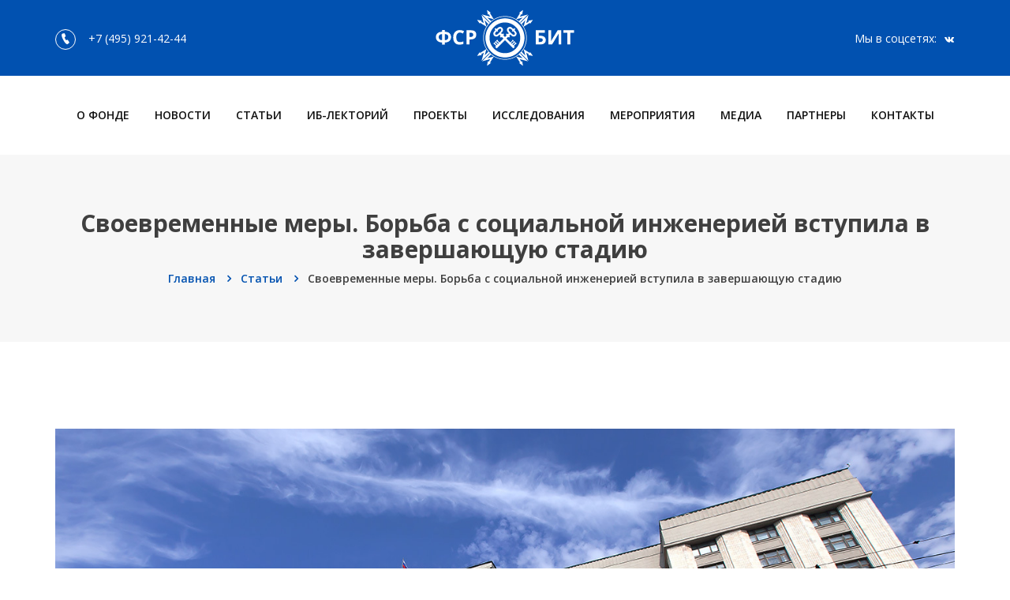

--- FILE ---
content_type: text/html; charset=UTF-8
request_url: https://fsrbit.ru/post/2016
body_size: 9295
content:
<!doctype html>
<html class="no-js" lang="zxx">
<head>
    <meta charset="utf-8">
    <meta http-equiv="x-ua-compatible" content="ie=edge">
    <title>ФСРБИТ - Фонд содействия развитию безопасных информационных технологий</title>
    <meta name="description" content="">
    <meta name="viewport" content="width=device-width, initial-scale=1">
    <link rel="shortcut icon" type="image/x-icon" href="/template/images/favicon.svg">
    <link rel="stylesheet" href="/template/css/bootstrap.min.css">
    <link rel="stylesheet" href="/template/css/core.css">
    <link rel="stylesheet" href="/template/css/shortcode/shortcodes.css">
	<link rel="stylesheet" href="/template/js/fancybox/jquery.fancybox.min.css">
    <link rel="stylesheet" href="/template/style.css?v=1.11">
    <link rel="stylesheet" href="/template/css/responsive.css">
    <link rel="stylesheet" href="/template/css/color/color-1.css">
    <link rel="stylesheet" href="/template/css/custom.css">
    <script src="/template/js/vendor/modernizr-2.8.3.min.js"></script>
</head>
<body>
    <!--[if lt IE 8]>
        <p class="browserupgrade">You are using an <strong>outdated</strong> browser. Please <a href="/template/http://browsehappy.com/">upgrade your browser</a> to improve your experience.</p>
    <![endif]-->  
    <!-- Body main wrapper start -->
    <div class="wrapper">
        <!-- Start of header area -->
        <header class="header-area header-three">
            <div class="header-top blue-bg ptb-20">
                <div class="container">
                    <div class="row">
                        <div class="col-md-4 col-sm-4 hidden-xs">
                            <div class="header-top-info">
                                <ul>
                                    <li>
                                        <a href="#">
                                            <i class="icofont icofont-ui-call"></i>&nbsp;
                                            +7 (495) 921-42-44
                                        </a>
                                    </li>
                                </ul>
                            </div>
                        </div>
                        <div class="col-md-4 col-sm-4 text-center">
                            <div class="logo3">
                                <a href="/"><img src="/template/images/fsrbit_logo.svg" style="max-height:72px; margin:-12px auto"> </a>
                            </div>
                        </div>
                        <div class="col-md-4 col-sm-4 hidden-xs">
                            <div class="header-top-right f-right">
                                <div class="header-top-social f-right">
                                    <p>Мы в соцсетях:</p>
                                    <ul>
                                        <li><a href="https://vk.com/kfront2019"><i class="icofont icofont-social-vk"></i></a></li>
                                    </ul>
                                </div>
                            </div>
                        </div>
                    </div>
                </div>
            </div>
            <div class="header-bottom stick-h2">
                <div class="container">
                    <div class="row">
                        <div class="col-md-12 hidden-sm hidden-xs">
                            <div class="menu-area text-center">
                                <nav>
                                    <ul>
										                                        <li><a href="/about">О фонде</a></li>
                                        <li><a href="/newses">Новости</a></li>
                                        <li><a href="/posts">Статьи</a></li>
                                                                                <li><a href="/lectures">ИБ-лекторий</a></li>
                                        <li><a href="/projects">Проекты</a></li>
										 
                                        <li><a href="/researches">Исследования</a></li>
                                        <li><a href="/events">Мероприятия</a></li>
										<li><a href="/flows">Медиа</a></li>
                                        <li><a href="/#partners">Партнеры</a></li>
                                        <li><a href="/contacts">Контакты</a></li>
                                    </ul>
                                </nav>
                            </div>
                        </div>
                    </div>
                </div>
            </div>
        </header>
        <!-- mobile-menu-area start -->
        <div class="mobile-menu-area">
            <div class="container">
                <div class="row">
                    <div class="hidden-lg hidden-md col-sm-12 col-xs-12">
                        <div class="mobile-menu">
                            <nav id="dropdown">
								<ul>
									 
									<li><a href="/about">О фонде</a></li>
                                    <li><a href="/newses">Новости</a></li>
									                                    <li><a href="/posts">Статьи</a></li>
									<li><a href="/lectures">ИБ-лекторий</a></li>
                                    <li><a href="/projects">Проекты</a></li>
									<li><a href="/researches">Исследования</a></li>
                                    <li><a href="/events">Мероприятия</a></li>
                                    <li><a href="/flows">Медиа</a></li>
                                    <li><a href="/#partners">Партнеры</a></li>
                                    <li><a href="/contacts">Контакты</a></li>
								</ul>
							</nav>
                        </div>					
                    </div>
                </div>
            </div>
        </div>
        <section class="breadcrumbs-area ptrn-3 ptb-70 pattern">
            <div class="container">
                <div class="row">
                    <div class="col-md-12 text-center">
                        <div class="breadcrumbs breadcrumbst1">
                            <h2 class="page-title">Своевременные меры. Борьба с социальной инженерией вступила в завершающую стадию</h2>
                            <ul>
                                <li>
                                    <a class="active" href="/">Главная </a>
                                </li>
                                <li>
									<a class="active" href="/posts">Статьи </a>
								</li>
                                <li>Своевременные меры. Борьба с социальной инженерией вступила в завершающую стадию</li>
                            </ul>
                        </div>
                    </div>
                </div>
            </div>
        </section>
		
		
		<section class="courses-details pt-110 pb-80">
            <div class="container">
                <div class="row">
                    <div class="col-md-12 col-sm-12 solution">
                        <div class="course-left-sidebar">
							<div class="course-details-img">
                                <img alt="" src="https://journal.ib-bank.ru/files/images/posts/Depositphotos_10885514_XL.jpg">
                                <div class="blog-meta">
                                    <span class="published3">
                                        <i class="icofont icofont-ui-calendar"></i>
                                        22/03/2023                                    </span>
                                </div>
                            </div>
                            <div class="about-lectures mt-40 mb-40">
                                <p style="text-align: justify;"><strong>BIS Journal попросил Анатолия Аксакова подвести итоги 2022 года и наметить перспективы законотворческой деятельности в 2023 году.</strong></p>

<p style="text-align: justify;">&nbsp;</p>

<p style="text-align: justify;"><strong>ОБ ИЗМЕНЕНИЯХ В ФЕДЕРАЛЬНЫЕ ЗАКОНЫ</strong></p>

<p style="text-align: justify;"><em>&mdash;&nbsp;Анатолий Геннадьевич, в конце 2022 года произошло несколько важных событий. Во-первых, создание УБК МВД РФ, а также внесение изменений в Федеральный закон &laquo;О банках и банковской деятельности&raquo; позволили банкам и правоохранительным органам оперативно реагировать на преступления в финансовой сфере.&nbsp;</em></p>

<p style="text-align: justify;"><em>Во-вторых, по инициативе Банка России рассматриваются изменения в ФЗ &laquo;О банках и банковской деятельности&raquo;, которые дадут банкам право блокировать перевод денежных средств на счета мошенников, несмотря на согласие отправителя. Этот проект закона уже получил положительное заключение правительства, ведутся работы по проработке формулировок статей для исключения двойного толкования.&nbsp;</em></p>

<p style="text-align: justify;"><em>Расскажите, пожалуйста, в чем состоят изменения в ФЗ &laquo;О банках и банковской деятельности&raquo;? Какой механизм борьбы с фродом и социальной инженерией они создают?</em></p>

<p style="text-align: justify;">&nbsp;</p>

<p style="text-align: justify;">&mdash;&nbsp;Во-первых, да, действительно, Президентом подписан Федеральный закон от 20.10.2022 № 408-ФЗ &laquo;О внесении изменений в статью 26 Федерального закона &quot;О банках и банковской деятельности&quot; и статью 27 Федерального закона &quot;О национальной платежной системе&quot;&raquo;, который создает условия для автоматизированного обмена данными между Банком России и МВД России, что позволит объединить усилия указанных ведомств в борьбе с кибермошенниками.</p>

<p style="text-align: justify;">Закон будет способствовать повышению скорости расследования дел по фактам мошенничества при денежных переводах. Сейчас при рассмотрении таких дел значительное время уходит на запросы данных и переписку между правоохранительными органами и банками. Закон предусматривает подключение МВД к автоматизированной системе ФинЦЕРТ Банка России, в которой содержится информация об операциях, проведенных без согласия клиентов. Благодаря этому правоохранительные органы смогут практически в онлайн-режиме получать сведения о мошеннических операциях, в том числе о получателях похищенных денег. Обмен данными будет происходить с соблюдением всех норм банковской тайны. МВД России будет передавать в базу ФинЦЕРТ сведения о совершенных противоправных действиях. Банки &ndash; участники информационного обмена, в свою очередь, смогут учитывать эти данные в своих бизнес-процессах для предотвращения мошеннических переводов.</p>

<p style="text-align: justify;">Закон вступит в силу через год, в октябре 2023 года, а до этого момента регулятор и министерство заключат двустороннее соглашение, в котором будут определены виды сведений, порядок, сроки и формат их передачи, а также интегрируют информационные системы.</p>

<p style="text-align: justify;">&nbsp;</p>

<p style="text-align: justify;"><strong>О БЛОКИРОВКЕ СРЕДСТВ</strong></p>

<p style="text-align: justify;">Во-вторых, в Государственную Думу внесен проект федерального закона № 197920-8 &laquo;О внесении изменений в Федеральный закон &quot;О национальной платежной системе&quot; (в части совершенствования механизма противодействия хищению денежных средств)&raquo;.</p>

<p style="text-align: justify;">Согласно указанному законопроекту в целях улучшения действующих механизмов антифрода предлагается обязать не только банк плательщика (как это установлено сейчас), но и банк получателя средств проводить обязательную антифрод&ndash;процедуру, т. е. осуществлять проверку операций на признаки мошенничества, включая сверку с базой данных о случаях и попытках осуществления переводов денежных средств без согласия клиента, которую ведет Банк России.</p>

<p style="text-align: justify;">Кроме того, в связи с тем, что у граждан похищают денежные средства чаще всего методами социальной инженерии, при которой лицо самостоятельно переводит деньги мошеннику, предлагается предоставить банкам право не принимать к исполнению распоряжения по явно мошенническим операциям в течение двух дней, даже несмотря на наличие согласия клиента (в случае, если оператор по переводу денежных средств получил от Банка России информацию, содержащуюся в базе данных о случаях и попытках осуществления переводов денежных средств без согласия клиента, указывающую на операцию без согласия клиента). Как правило, за два дня клиент осознает, что деньги перечисляются мошеннику.</p>

<p style="text-align: justify;">Также у банка получателя появляется право приостанавливать использование клиентом электронного средства платежа (ЭСП), если такой клиент или используемый ЭСП находится в базе данных Банка России.</p>

<p style="text-align: justify;">Дополнительно вносятся уточнения в части особенностей операций по переводу денежных средств с использованием платежных карт при проведении кредитными организациями антифрод-мероприятий, позволяющие не приостанавливать операции без согласия клиента, а осуществлять проверку на признаки операций без согласия клиента на этапе до приема к исполнению распоряжения клиента.</p>

<p style="text-align: justify;">Данный законопроект был разработан в тесном сотрудничестве с Банком России и кредитными организациями, полагаем, что он находится в высокой степени готовности. Конечно, ко второму чтению будут некоторые поправки, но, учитывая актуальность темы, мы рассчитываем на его принятие в весеннюю сессию 2023 г.</p>

<p style="text-align: justify;">&nbsp;</p>

<p style="text-align: justify;"><strong>О ТЕЛЕФОННОМ МОШЕННИЧЕСТВЕ</strong></p>

<p style="text-align: justify;"><em>&mdash; Как нам стало известно, проведена и большая работа по борьбе с телефонным мошенничеством. Во-первых, планируется внести изменения в Федеральный закон &laquo;О связи&raquo; для быстрого и эффективного реагирования на звонки мошенников. Изменения в законодательстве, которые вступили или вступят в силу, обяжут операторов связи верифицировать все звонки в сети, а структурам МВД РФ позволят оперативно получать информацию от банков.</em></p>

<p style="text-align: justify;"><em>Во-вторых, с января 2023 г. вступили в силу изменения в ст. 13.2.1 КОАП РФ, которые вводят штрафы для операторов связи, не исполнивших обязанности по подключению к системе обеспечения соблюдения операторами связи требований при оказании услуг связи и услуг по пропуску трафика в сети связи общего пользования. Оператор будет обязан передавать абонентам реальные номера звонящих.</em></p>

<p style="text-align: justify;"><em>В-третьих, согласно изменениям в Федеральный закон &laquo;О связи&raquo; в обязанности оператора связи войдёт необходимость передавать Минцифры всю цепочку связи для установки нарушителя. Планируются также введение уголовной ответственности за нарушения данного закона, аннулирование лицензий. Среди прочих мер рассматривается возможность прекращения обслуживания номеров иностранных граждан при окончании сроков на право пребывания в стране &ndash; с номеров, зарегистрированных на таких абонентов, также поступает много поддельных звонков.</em></p>

<p style="text-align: justify;"><em>Расскажите, в чем состоят изменения в ФЗ &laquo;О связи&raquo;? Какой механизм борьбы с фродом и социальной инженерией они создают?</em></p>

<p style="text-align: justify;">&nbsp;</p>

<p style="text-align: justify;">&mdash;&nbsp;В настоящее время в Комитете по финансовому рынку ведется активная работа по подготовке текста ко второму чтению законопроекта № 514780-7 о создании информационной системы проверки сведений об абоненте.</p>

<p style="text-align: justify;">Данный законопроект был разработан при активном участии Минцифры России, Банка России и участников финансового рынка в целях обеспечения возможности для любой финансовой организации проверить факт принадлежности конкретного номера мобильного телефона конкретному физическому лицу &ndash; клиенту финансовой организации, который клиент использует для дистанционного взаимодействия с финансовой организацией, а также для выявления событий, свидетельствующих о возможной попытке злоумышленника использовать номер телефона клиента для хищения его денежных средств в рамках исполнения требований Федерального закона № 161-ФЗ &laquo;О национальной платежной системе&raquo;.</p>

<p style="text-align: justify;">До сих пор доступ к таким сведениям на основании прямых договоров с отдельными операторами связи имеет лишь узкий круг банков (менее 30), в то время как остальные финансовые организации такого доступа не имеют вследствие избранной операторами связи ценовой политики.</p>

<p style="text-align: justify;">&nbsp;</p>

<p style="text-align: justify;"><strong>ЕИС ПСА</strong></p>

<p style="text-align: justify;">Для системного решения задачи по противодействию совершению правонарушений с использованием средств связи Законопроектом предусматривается дополнение Федерального закона &laquo;О связи&raquo; новой статьей 44.3, регулирующей создание Единой информационной системы проверки сведений об абоненте &ndash; физическом лице и о пользователях услугами связи абонента &ndash; юридического лица либо индивидуального предпринимателя (ЕИС ПСА).</p>

<p style="text-align: justify;">В рамках ЕИС ПСА предлагается установить обязанность операторов подвижной радиотелефонной связи сообщать уполномоченным государственным органам, перечень которых и цели использования которыми ЕИС ПСА прямо закрепляются в законе (это Банк России, Минцифры России, ФСБ России, МВД России и Росфинмониторинг), а также на платной основе кредитным организациям, операторам платежных систем, операторам услуг платежной инфраструктуры, операторам услуг информационного обмена, некредитным финансовым организациям и бюро кредитных историй семь видов информации:</p>

<ul>
	<li style="text-align: justify;">о состоянии идентификационного модуля, в том числе о факте его замены на пользовательском (оконечном) оборудовании абонента,</li>
	<li style="text-align: justify;">о факте подключения (включения и/или&nbsp;выключения) абонентом переадресации голосовых вызовов,</li>
	<li style="text-align: justify;">о факте смены пользовательского (оконечного) оборудования абонента и т. д.</li>
</ul>

<p style="text-align: justify;">Важно отметить, что в процессе функционирования ЕИС ПСА никакие персональные данные передаваться не будут. Идентификация клиента &ndash; абонента будет производиться по номеру телефона.</p>

<p style="text-align: justify;">В целях защиты информации, передаваемой с использованием ЕИС ПСА, Законопроект включает положения:</p>

<ul>
	<li style="text-align: justify;">о запрете получения пользователями ЕИС ПСА, том числе государственными органами, информации в целях, прямо не предусмотренных Законом о связи;</li>
	<li style="text-align: justify;">о запрете получения финансовыми организациями информации о физических и юридических лицах, не принятых ими на обслуживание;</li>
	<li style="text-align: justify;">о запрете хранения информации оператором ЕИС ПСА сведений, передаваемых с использованием системы;</li>
	<li style="text-align: justify;">о полномочиях Минцифры России по согласованию с ФСБ России, ФСТЭК России и Банком России определять перечень угроз безопасности персональных данных, актуальных в случае передаче персональных данных в ЕИС ПСА.</li>
</ul>

<p style="text-align: justify;">Важно отметить, что ЕИС ПСА сразу создается в инфраструктуре, обеспечивающей информационно&ndash;технологическое взаимодействие информационных систем, используемых для предоставления государственных и муниципальных услуг и исполнения государственных и муниципальных функций, что позволит минимизировать затраты всех участников на интеграцию с ней. Оператор ЕИС ПСА будет определен Правительством Российской Федерации.</p>

<p style="text-align: justify;">Банк России также получает полномочие устанавливать случаи обязательной проверки сведений через ЕИС ПСА (это полномочие вступит в силу с 01.01.2024).</p>

<p style="text-align: justify;">Одновременно для операторов связи и финансовых организаций сохраняется возможность получения сведений аналогичных содержащихся в ЕИС ПСА на основании прямых договоров с операторами связи.</p>

<p style="text-align: justify;">&nbsp;</p>

<p style="text-align: justify;"><strong>ОБ УТЕЧКЕ ПЕРСОНАЛЬНЫХ ДАННЫХ</strong></p>

<p style="text-align: justify;"><em>&mdash;&nbsp;Ожидается увеличение штрафов за утечку персональных данных. Сегодня за утечку данных предусмотрен максимальный штраф в размере 75 тыс. руб. согласно ст.13.11 КоАП РФ. Минцифры подготовило законопроект об оборотных штрафах для компаний за утечку персональных данных &ndash; до 3 % от оборота. Эти меры должны мотивировать компании вкладывать средства в инфраструктуру РБ до киберинцидента.</em></p>

<p style="text-align: justify;"><em>На какой стадии находится данный законопроект? Какой механизм действий предполагает?</em></p>

<p style="text-align: justify;">&nbsp;</p>

<p style="text-align: justify;">&mdash; Данный законопроект пока не внесен в Государственную Думу и находится на согласовании в Правительстве РФ.</p>

<p style="text-align: justify;">Он направлен на усиление защиты персональных данных граждан нашей страны. На проработку этого вопроса дано поручение Президента &ndash; до 1 июля 2023 года рассмотреть вопрос об установлении оборотных штрафов в отношении компаний, допускающих утечку персональных данных, а также усилить ответственность за их незаконный оборот.</p>

<p style="text-align: justify;">По моему мнению, введение оборотных штрафов является весьма своевременной мерой, учитывая реальный урон, который наносят утечки персональных данных. И здесь государство безоговорочно встает на сторону граждан, защищая их права.</p>                            </div>
                        </div>
                    </div>
									</div>
            </div>
        </section>
		<section class="courses-details gray-bg pt-50 pb-40">
            <div class="container">
                <div class="row">					
                    <div class="col-md-12 col-sm-12">
												<!-- start courses area --> 
							<div class="top-courses-area pb-160 pt-110">
								<div class="section-title mb-55">
									<h3 class="uppercase">Смотрите также</h3>
								</div>
								<div class="row">
									<div class="all-courses">
																			<div class="col-md-4">
											<div class="single-course">
												<a href="/post/2603"><img src="https://journal.ib-bank.ru/files/images/posts/454545454545%20%E2%80%94%20%D0%BA%D0%BE%D0%BF%D0%B8%D1%8F.png" alt="" ></a>
												<div class="single-coures-text">
													<h3><a href="/post/2603">Online Safety Act. Справка о британском законе об онлайн-безопасности</a></h3>
													<a href="/post/2603">Подробнее</a>
												</div>
											</div>
										</div>
																			<div class="col-md-4">
											<div class="single-course">
												<a href="/post/2602"><img src="https://journal.ib-bank.ru/files/images/posts/AdobeStock_803543330-scaled.jpeg" alt="" ></a>
												<div class="single-coures-text">
													<h3><a href="/post/2602">Квартальный отчёт. О нормативном регулировании в сфере ИБ в III квартале 2025 года</a></h3>
													<a href="/post/2602">Подробнее</a>
												</div>
											</div>
										</div>
																			<div class="col-md-4">
											<div class="single-course">
												<a href="/post/2568"><img src="https://journal.ib-bank.ru/files/images/posts/bis59_02_stolpakov_05.jpg" alt="" ></a>
												<div class="single-coures-text">
													<h3><a href="/post/2568">«Августовская буря» на сопках Маньчжурии</a></h3>
													<a href="/post/2568">Подробнее</a>
												</div>
											</div>
										</div>
																			<div class="col-md-4">
											<div class="single-course">
												<a href="/post/2565"><img src="https://journal.ib-bank.ru/files/images/posts/999(2).jpg" alt="" ></a>
												<div class="single-coures-text">
													<h3><a href="/post/2565">Республика Молдова. Обзор законодательства в области информационной безопасности</a></h3>
													<a href="/post/2565">Подробнее</a>
												</div>
											</div>
										</div>
																			<div class="col-md-4">
											<div class="single-course">
												<a href="/post/2562"><img src="https://journal.ib-bank.ru/files/images/posts/koncepcia-kiberbezopasnosti-v-cifrovom-iskusstve.jpg" alt="" ></a>
												<div class="single-coures-text">
													<h3><a href="/post/2562">Джентльмены верят на слово. Заметки безопасника</a></h3>
													<a href="/post/2562">Подробнее</a>
												</div>
											</div>
										</div>
																		</div>
								</div>
							</div>
										
                    </div>
                </div>
            </div>
        </section>
        <footer class="footer-area">
            <div class="footer-top ptb-110">
                <div class="container">
                    <div class="row">
                        <div class="col-md-5 col-sm-6">
                            <div class="footer-text footer-social">
                                <a href="/" >
                                    <img src="/template/images/fsrbit_logo.svg" style="height:80px;">
                                </a>
                                <p>НКО «Фонд содействия развитию безопасных информационных технологий»</p>
                                <p>127273, Москва, ул. Отрадная, д. 2Б, стр. 1, этаж 9, ком. 40<br>Тел.: +7 (495) 921-42-44, E-mail: info@fsrbit.ru</p>
                                <ul>
                                    <li><a href="https://vk.com/kfront2019"><i class="zmdi zmdi-vk"></i></a></li>
                                </ul>
                            </div>
                        </div>
                        <div class="col-md-2 col-sm-6">
                            <div class="footer-text mrg-xs">
                                <h3>Разделы</h3>
                                <ul class="footer-text-all">
									<li><a href="/about">О фонде</a></li>
                                    <li><a href="/newses">Новости</a></li>
                                    <li><a href="/posts">Статьи</a></li>
									<li><a href="/lectures">ИБ-лекторий</a></li>
                                    <li><a href="/projects">Проекты</a></li>
									<li><a href="/researches">Исследования</a></li>
                                    <li><a href="/events">Мероприятия</a></li>
                                    <li><a href="/flows">Медиа</a></li>
                                    <li><a href="/#partners">Партнеры</a></li>
                                    <li><a href="/contacts">Контакты</a></li>
                                </ul>
                            </div>
                        </div>
                        <div class="col-md-5 col-sm-6">
                            <div class="footer-text mrg-sm3 mrg-xs">
                               <h3>Напишите нам</h3>
                               <form action="#">
                                    <div class="row">
                                        <div class="col-md-6">
                                            <input placeholder="ФИО*" type="text">
                                        </div>
                                        <div class="col-md-6">
                                            <input class="in-mrg" placeholder="E-mail*" type="email">
                                        </div>
                                        <div class="col-md-12">
                                            <textarea placeholder="Сообщение*"></textarea>
                                            <button class="submit" type="submit">Отправить</button>
                                        </div>
                                    </div>
                                </form>
                            </div>
                        </div>
                    </div>
                </div>
            </div>
            <div class="footer-bottom">
                <div class="container">
                    <div class="row">
                        <div class="col-md-12 text-center">
                            <div class="footer-bottom-text ptb-20">
                                <p>
                                    Copyrights &copy; 2026 ФСРБИТ
                                </p>
                            </div>
                        </div>
                    </div>
                </div>
            </div>
        </footer>
        <div id="toTop">
            <i class="fa fa-chevron-up"></i>
        </div>
    </div>
    <script src="/template/js/vendor/jquery-1.12.0.min.js"></script>
	<script src="/template/js/fancybox/jquery.fancybox.min.js"></script>	
    <script src="/template/js/bootstrap.min.js"></script>
    <script src="/template/js/ajax-mail.js"></script>
    <script src="/template/js/plugins.js"></script>
    <script src="/template/js/main.js"></script>
</body>
</html>

--- FILE ---
content_type: text/css
request_url: https://fsrbit.ru/template/css/core.css
body_size: 707
content:
/*------------------------------------------------------------------------------

Template:  Theme Name
Author: 
Version: 1
Design and Developed by: 

Note: This core style file includes all external plugins css file.

-------------------------------------------------------------------------------*/

@import url("font-awesome.min.css");
@import url("icofont.css");
@import url("material-design-iconic-font.min.css");
@import url("plugins/animate.css");
@import url("plugins/chosen.min.css");
@import url("plugins/slick.css");
@import url("plugins/meanmenu.min.css");
@import url("plugins/chosen.min.css");
@import url("plugins/jquery-ui.min.css");
@import url("shortcode/default.css");

--- FILE ---
content_type: text/css
request_url: https://fsrbit.ru/template/style.css?v=1.11
body_size: 43619
content:
/*-----------------------------------------------------------------------------------

    Template Name: Universe - Education Html Template 
    Description: This is html5 template
    Author: DevItem
    Version: 1.0
-----------------------------------------------------------------------------------
    
    CSS INDEX
    ===================
	
    1. Theme default css (css/shortcode/default.css)
    2. Header css (css/shortcode/header.css)
    3. Slider css (css/shortcode/slider.css)
    4. Footer css (css/shortcode/footer.css)
    5. Home page
    6. About area
    7. Course page
    8. Course details
    9. Events details
    10. News page
    11. News details
    12. Contact
    13. Elements
    14. Breadcrumb style default
    
    
-----------------------------------------------------------------------------------*/

@import url('https://fonts.googleapis.com/css?family=Lato:400,500,700|Source+Sans+Pro:400,600,700');
@import url('https://fonts.googleapis.com/css2?family=Open+Sans:ital,wght@0,300;0,400;0,600;0,700;0,800;1,300;1,400;1,600;1,700;1,800&family=Ubuntu:ital,wght@0,300;0,400;0,500;0,700;1,300;1,400;1,500;1,700&display=swap');
/*----------------------------------------*/
/*  5. Home page
/*----------------------------------------*/

.offer-icon {
    border: 1px solid #c1c1c1;
    float: left;
    font-size: 18px;
    height: 52px;
    line-height: 52px;
    margin-right: 15px;
    text-align: center;
    width: 52px;
    background-color: #fff;
    transition: all .3s ease 0s;
    color: #0151b0;
}
.service-left:hover .offer-icon,
.service-left:hover .offer-icon i {
    border: 1px solid #0151b0;
    background-color: #0151b0;
    color: #fff;
}
.offer-text {
    overflow: hidden;
}
.offer-text > h3 {
    font-size: 16px;
    font-weight: 600;
}
.service-all {
    padding: 60px 30px;
}
.service-all h2 {
    font-size: 24px;
    font-weight: bold;
    margin-bottom: 45px;
}
.service-area .col-md-8 {
    padding-right: 0;
}
.service-area .col-md-4 {
    padding-left: 0;
}
.service-from > h3 {
    color: #fff;
    font-size: 18px;
    font-weight: 600;
    margin-bottom: 22px;
    text-align: center;
}
.service-mrg p {
    margin-bottom: 0;
}
.service-mrg {
    margin-top: 10px;
}
.mrg-chosen {
    margin: 20px 0;
}
.service-from {
    padding: 51px 30px 49px;
}
.orderby-wrapper label {
    color: #fff;
    display: block;
    font-family: 'Open Sans', sans-serif;
    font-size: 13px;
    margin-bottom: 10px;
}
/*chosen */
.orderby-wrapper .chosen-container .chosen-single div b {
  background: rgba(0, 0, 0, 0) none repeat scroll 0 0;
}
.chosen-container-single .chosen-single {
    background: transparent none repeat scroll 0 0;
    border: 1px solid #d3d3d3;
    border-radius: inherit;
    box-shadow: none;
    color: #fff;
    display: block;
    height: 32px;
    line-height: 32px;
}
.chosen-container {
    display: block;
}
.chosen-container .chosen-single div b::before {
    color: #fff;
    content: "";
    font-family: FontAwesome;
    font-size: 14px;
    margin-left: -12px;
}
.chosen-container-active.chosen-with-drop .chosen-single {
    background-image: inherit;
    border: 1px solid #fff;
    box-shadow: inherit;
}
.orderby-wrapper .chosen-container.chosen-with-drop .chosen-drop {
    left: auto;
    right: 0;
}
.orderby-wrapper .chosen-container .chosen-drop {
    border: 1px solid #e5e5e5;
    border-radius: inherit;
    box-shadow: 0 2px 3px rgba(0, 0, 0, 0.3);
    margin-top: 0px;
}
.chosen-container .chosen-drop ul li.highlighted {
    background: #0151b0;
}
.service-from a.button.extra-small span {
    font-size: 12px;
    font-weight: 600;
    padding: 10px 30px;
}
.service-from a.button {
    background-color: #0151b0;
    margin-right: 0;
    text-transform: capitalize;
}
.chosen-submit {
    margin-top: 37px;
}
/*banner-blog */

.blog-details h3 a {
    font-size: 18px;
    font-weight: 500;
}
.published3 > a,
.published4 > a {
    color: #666666;
    font-size: 15px;
    padding-right: 20px;
    font-family: 'Open Sans', sans-serif;
}
.published3 > a:hover,
.published4 > a:hover {
    color: #0151b0;
}
.published3 > a i, .published4 > a i, .blog-meta .published3 > i, .blog-meta .published4 > i {
  padding-right: 10px;
}
.blog-details a.button,
.img-text a.button {
    background-color: transparent;
}
.blog-details a.button.extra-small span, .img-text a.button.extra-small span {
  border: 1px solid #c1c1c1;
  border-radius: 5px;
  color: #777;
  font-size: 14px;
  font-weight: 600;
  padding: 10px 25px;
  text-transform: uppercase;
  transition: all 0.3s ease-out 0s;
}
.blog-details a.button.extra-small span:hover,
.img-text a.button.extra-small span:hover {
    color: #fff;
    border: 1px solid #0151b0;
}
.blog-details a.button::after,
.img-text a.button::after {
    background: #0151b0 none repeat scroll 0 0;
}
.blog-details {
    -moz-border-bottom-colors: none;
    -moz-border-left-colors: none;
    -moz-border-right-colors: none;
    -moz-border-top-colors: none;
    border-color: #c1c1c1;
    border-image: none;
    border-style: solid;
    border-width: 0 1px 1px;
    padding: 7px 20px 28px;
}
.blog-img img {
    width: 100%;
}
.blog-details > h3 {
    margin-bottom: 0;
}
.blog-meta {
    margin: 2px 0 8px;
}
.countdown-area.bg-1 {
    background-attachment: inherit;
}
.timer {
  margin-left: 55px;
  text-align: center;
  overflow: hidden;
}
.timer span {
  border: 1px solid #fff;
  border-radius: 100%;
  color: #fff;
  display: block;
  float: left;
  font-size: 30px;
  font-weight: 600;
  height: 100px;
  line-height: 24px;
  margin-left: 19px;
  margin-right: 23px;
  padding-top: 15px;
  text-align: center;
  text-transform: uppercase;
  width: 100px;
}
.timer span.cdown{
    position: relative;
}
.timer span.cdown::before {
  background-color: #fff;
  border-radius: 100%;
  bottom: 55px;
  content: "";
  height: 10px;
  position: absolute;
  right: -26px;
  width: 10px;
  z-index: 9999;
}
.timer span.cdown::after {
  background-color: #fff;
  border-radius: 100%;
  bottom: 35px;
  content: "";
  height: 10px;
  position: absolute;
  right: -26px;
  width: 10px;
  z-index: 9999;
}
.timer p {
  color: #fff;
  font-family: "Lato",sans-serif;
  font-size: 24px;
  font-weight: 600;
  margin-bottom: 0;
  margin-top: 10px;
  text-transform: uppercase;
}
.countdown-area:before {
    background-color: #000;
    opacity: .8;
}
.countdown-all, .register-from {
  overflow: hidden;
  position: relative;
  z-index: 999;
}
.countdown-all > h3 {
  color: #fff;
  font-size: 24px;
  font-weight: normal;
}
.countdown-all > h1 {
  color: #fff;
  font-size: 48px;
  font-weight: 600;
  letter-spacing: 9px;
  margin: 17px 0 30px;
}

.register-top {
  background-color: #0151b0;
  padding: 40px 69px 30px;
    position: relative;
}

.register-from .ordering {
  background: rgba(116, 116, 116, 0.42) none repeat scroll 0 0;
  padding: 90px 30px 40px;
}

.register-top::after {
  border-color: #0151b0 transparent transparent;
  border-style: solid;
  border-width: 32px 324.5px 0 135px;
  bottom: -31px;
  content: "";
  height: 0;
  left: 0;
  position: absolute;
  width: 0;
}
.register-from > img {
  left: 123px;
  position: absolute;
  top: 179px;
}




.register-top > h3 {
    font-size: 18px;
    font-weight: 600;
    text-align: center;
    color: #fff;
}
.register-top > p {
    color: #fff;
    text-align: center;
}
input.form-control2 {
  margin: 40px 0;
}
.ordering input::-webkit-input-placeholder {
    /* Chrome */
    
    color: #fff;
    opacity: 1;
}
.ordering input::-moz-placeholder {
    /* Firefox 19+ */
    
    color: #fff;
    opacity: 1;
}
.register-from .ordering input {
    font-family: 'Open Sans', sans-serif;
    font-weight: 300;
}
.register-from .chosen-container-active.chosen-with-drop .chosen-single {
    border: 1px solid #c1c1c1;
}
.register-from .chosen-container-single .chosen-single {
    border: 1px solid #c1c1c1;
    color: #fff;
    font-size: 14px;
    padding-left: 20px;
    font-weight: 300;
    font-family: 'Open Sans', sans-serif;
}
.register-from .chosen-container .chosen-single div b::before {
    color: #fff;
}
button.submit {
  background-color: transparent;
  border: 1px solid #fff;
  border-radius: 5px;
  color: #fff;
  font-size: 14px;
  font-weight: 600;
  padding: 10px 55px;
  position: relative;
  text-transform: uppercase;
  transition: all 0.3s ease 0s;
}
.sent {
    margin-top: 40px;
}
button.submit::after {
    background: rgba(0, 0, 0, 0.09) none repeat scroll 0 0;
    content: "";
    height: 100%;
    left: 0;
    margin: auto;
    position: absolute;
    right: 0;
    top: 0;
    width: 0;
    z-index: 1;
}
button.submit::after {
    transition: all 0.3s ease-out 0s;
}
button.submit:hover::after {
    width: 100%;
}
.countdown-all {
  padding-top: 160px;
}
.event-area .separator i {
    background: #fff none repeat scroll 0 0;
}
.my.separator::before {
    width: 0;
}
.my.separator {
    width: 23%;
}
.event-img3 {
    display: inline-block;
    float: left;
    position: relative;
}
.event-date {
    background-color: #0151b0;
    bottom: 0;
    color: #fff;
    left: 0;
    padding: 8px 20px 10px;
    position: absolute;
    text-align: center;
    transition: all 0.3s ease 0s;
}
.tb-publish,
.tb-publish2 {
    display: block;
    font-size: 18px;
    font-weight: 600;
}
h3.blog-title {
    font-size: 18px;
    font-weight: 500;
    margin-bottom: 7px;
}
.event-text-img .published3,
.event-text-img .published4,
.blog-meta-2 .published3 {
    color: #666;
    font-family: 'Open Sans', sans-serif;
    font-size: 14px;
    padding-right: 20px;
}
.event-text-img .blog-meta {
    margin: 0px 0 5px;
}
.visual-inner {
  border: 1px solid #c1c1c1;
  padding: 25px 7px 24px 197px;
}
.blog-content > p {
    margin-bottom: 0;
}
.readmore > a {
    color: #3f3f3f;
    font-size: 13px;
    font-weight: 500;
    text-transform: capitalize;
    transition: all 0.3s ease-out 0s;
    margin-top: 7px;
    display: inline-block;
}
.readmore > a:hover {
    color: #0151b0;
}
.event-text-img {
    display: block;
    overflow: hidden;
}
.event-area .published3, .event-area .published4 {
  color: #666;
  padding-right: 4px;
}
.blog-meta-2 {
    display: inline-block;
    float: left;
    padding-top: 3px;
}
.for-news.blog-meta {
    float: right;
}
.news-date {
    display: block;
    overflow: hidden;
}
.news-img {
    position: relative;
}
/* .news-img img{ */
	/* width:100%; */
/* } */
.blog-meta.for-news {
    margin: 2px 0 5px;
}
.news-date {
  background: #2d3e50 none repeat scroll 0 0;
  bottom: -15px;
  left: 30px;
  padding: 5px 0 3px 20px;
  position: absolute;
  transition: all 0.3s ease 0s;
  width: 300px;
}
.news-are:hover .news-date{
    background: #0151b0 none repeat scroll 0 0;
}
.blog-meta-2 .published3 i {
    padding-right: 8px;
}
.for-news .published3 > a,
.for-news .published4 > a {
    color: #fff;
}
.for-news .published3 > a:hover,
.for-news .published4 > a:hover {
    color: #0151b0;
}
.blog-meta-2 .published3 {
    color: #fff;
}
.img-text.gray-bg > p {
  padding: 3px 0 0;
}
.img-text > h3 {
  font-size: 18px;
  font-weight: 600;
  margin-bottom: 5px;
  /* text-transform: uppercase; */
}
.img-text {
  padding: 41px 30px 25px;
  min-height:240px;
}
.news-img > img {
    width: 100%;
}
.counter-area::before {
    background-color: #000;
    opacity: 0.75;
}
.counter-bottom2 {
    display: inline-block;
    position: relative;
    vertical-align: top;
    z-index: 99;
}
.counter-img {
    display: inline-block;
    float: left;
    padding-right: 20px;
}
.counter-all {
    display: inline-block;
    float: left;
}
.counter-next2 > h2 {
    margin-bottom: 17px;
    position: relative;
    display: inline-block;
}
.counter-next2 > h2,
.cnt-two {
    color: #fff;
    font-size: 24px;
    font-weight: 600;
}
.counter-next2 > h2::before {
    background: #fff none repeat scroll 0 0;
    bottom: -10px;
    content: "";
    height: 2px;
    left: 0;
    margin: 0 auto;
    position: absolute;
    right: 0;
    transition: all 0.4s ease 0s;
    width: 70px;
}
.cnt-two {
    margin-bottom: 0;
    position: relative;
}
a.button.extra-small.news-btn span {
    font-size: 13px;
    padding: 11px 35px;
}
.cnt-two::after {
    color: #fff;
    content: "";
    font-family: icofont;
    font-size: 14px;
    margin-left: 5px;
}
.testimonial-text > h2 {
    font-size: 30px;
    font-weight: bold;
    position: relative;
}
.testimonial-img {
    overflow: hidden;
    position: relative;
}
.testimonial-img > img {
    width: 100%;
}
.img-title > h3,
.lecturers-details > h3 {
    font-size: 18px;
    font-weight: 500;
    margin-bottom: 0;
    color: #fff;
}
.img-title {
    bottom: 0;
    left: 50%;
    opacity: 0.8;
    overflow: hidden;
    padding: 11px 0 6px;
    position: absolute;
    text-align: center;
    transform: translateX(-50%);
    width: 100%;
}
.img-title.navy-bg > p {
    color: #fff;
    margin-bottom: 0;
}


.testimonial-area::before {
  background-color: #000;
  opacity: 0.8;
}

.testimonial-all {
  position: relative;
  z-index: 999;
}

.test-img {
  display: inline-block;
  float: left;
}
.test-img-name {
  display: block;
  overflow: hidden;
}
.test-name {
  display: inline-block;
  padding-left: 15px;
  padding-top: 20px;
}
.test-img > img {
  border-radius: 100%;
}
.test-name > h3 {
  color: #fff;
  font-size: 18px;
  font-weight: normal;
  margin-bottom: 4px;
  text-transform: capitalize;
}
.test-name > p {
  color: #fff;
  font-size: 14px;
  font-weight: normal;
    font-family: "Source Sans Pro",sans-serif;
}

.single-testimonial > p {
  color: #fff;
  margin: 25px 361px 0 0;
}

.testimonial-all .slick-dots {
  bottom: -43px;
  text-align: left;
}

.testimonial-all .slick-dots li button::before {
  border-bottom: 4px solid #fff;
}

.testimonial-all .slick-dots li button::after {
  border-top: 4px solid #fff;
}
.testimonial-all .slick-dots li button {
  background: #fff none repeat scroll 0 0;
}









/*... Scrollup ...*/

#toTop {
    text-align: center;
    bottom: 35px;
    cursor: pointer;
    display: none;
    position: fixed;
    right: 12px;
    z-index: 9999;
}
#toTop i {
    background-color: #7f7f7f;
    height: 40px;
    width: 40px;
    color: #fff;
    line-height: 40px;
    -webkit-transition: all .3s ease 0s;
    transition: all .3s ease 0s;
}
#toTop i:hover {
    background-color: #0151b0;
    color: #fff;
}
/*.. mobile-menu ..*/

.mobile-menu-area {
    background: #0151b0 none repeat scroll 0 0;
}
/*............. 6. About area   ................*/

.about-text > h2 {
    font-size: 30px;
    font-weight: bold;
}
.lecturers-img img {
    width: 100%;
}
.about-text-top {
    margin: 23px 0 24px;
}
.about-text li {
    color: #666666;
    font-family: "Lato",sans-serif;
    font-size: 14px;
    font-weight: normal;
    margin-bottom: 3px;
    padding-left: 30px;
    position: relative;
}
.about-text li::before {
    color: #3f3f3f;
    content: "";
    font-family: icofont;
    font-size: 14px;
    left: 0;
    margin-right: 15px;
    position: absolute;
    top: 0;
}
.about-text > ul {
    margin-bottom: 37px;
}
.testimonial2-area::before {
    background-color: #000;
    opacity: 0.8;
}
.testimonial2-all {
    display: inline-block;
    position: relative;
    z-index: 99;
}
.testimonial2-left {
    display: inline-block;
}
.testimonial2-img > img {
    border-radius: 100%;
}
.testimonial2-text > h3 {
    color: #fff;
    font-size: 18px;
    font-weight: 500;
    margin-bottom: 0px;
}
.testimonial2-text > p {
    color: #fff;
}
.testimonial2-right > p {
    color: #fff;
    text-align: left;
    position: relative;
}
.testimonial2-text {
    display: inline-block;
    float: left;
    padding-right: 18px;
    padding-top: 30px;
    text-align: right;
}
.testimonial2-img {
    display: inline-block;
}
.testimonial2-right {
    display: inline-block;
    padding-left: 50px;
    padding-top: 35px;
}
.testimonial2-right p::before {
    color: #fff;
    content: "";
    font-family: icofont;
    font-size: 30px;
    left: -28px;
    position: absolute;
    top: -26px;
}
.slider-active3 {
    position: relative;
    z-index: 999;
}

.slider-active3 .slick-dots li button::before {
  border-bottom: 4px solid #fff;
}
.slider-active3 .slick-dots li button::after {
  border-top: 4px solid #fff;
}

.slider-active3 .slick-dots li button {
  background: #fff none repeat scroll 0 0;
}




.lecturers-area .separator i {
    background: #fff none repeat scroll 0 0;
}
.lecturers-img {
    overflow: hidden;
    position: relative;
}
.single-lecturers {
    overflow: hidden;
    position: relative;
}
.lecturers-details > p {
    color: #fff;
    margin-bottom: 0;
}
.last-about-details {
  display: inline-block;
  margin: 23px 0 19px;
  text-align: center;
}
.lecturers-details li {
    background-color: transparent;
    border: 1px solid #fff;
    float: left;
    margin-right: 17px;
    transition: all 0.3s ease 0s;
}
.lecturers-details li:last-child {
    margin-right: 0px;
}
.lecturers-details a {
    color: #fff;
    font-size: 14px;
    display: inline-block;
    width: 30px;
    height: 30px;
    text-align: center;
    line-height: 30px;
}
.lecturers-details li:hover a {
    color: #0151b0;
}
.lecturers-details li:hover {
    background-color: #fff;
}
.lecturers-details > ul {
    margin: 23px 0 18px;
}
.lecturers-area {
    transition: all .3s ease 0s;
}
.lecturers-area .img-title {
    opacity: 1;
    transition: all .3s ease 0s;
    background-color: rgba(0, 0, 0, 0.8);
}
.lecturers-area .img-title > p {
    color: #fff;
    margin-bottom: 0;
}
.single-lecturers:hover .img-title {
    opacity: 0;
}
.lecturers-img > a::before {
    background: #000 none repeat scroll 0 0;
    content: "";
    opacity: 0.8;
    position: absolute;
    transition: all 0.3s ease 0s;
    width: 0;
    height: 0;
    left: 0;
    top: 0;
    right: 0;
    bottom: 0;
    margin: auto;
}
.single-lecturers:hover .lecturers-img a::before {
    height: 100%;
    width: 100%;
}
.lecturers-details {
    left: 0;
    position: absolute;
    right: 0;
    text-align: center;
    top: 50%;
    transform: translateY(-50%);
    width: 100%;
    opacity: 0;
    transition: all .3s ease 0s;
}
.single-lecturers:hover .lecturers-details {
    opacity: 1;
}
.about-text {
    margin-top: 60px;
}
/*--------- 7. Course page  ---------------*/

.courses-area {
    position: relative;
    z-index: 999;
}
.courses-area::before {
    background-color: #000;
    opacity: 0.8;
}
.courses {
    position: relative;
    z-index: 99;
}
.courses-area .orderby-wrapper {
    float: left;
    margin-bottom: 0;
    margin-right: 30px;
    margin-top: 0;
    width: 23.9%;
}
.courses-area .chosen-submit {
    margin-top: 0;
    display: inline-block;
}
.courses-area a.button {
    border-radius: inherit;
}
.courses-area a.button.extra-small span {
    font-size: 13px;
    padding: 11px 40px;
}
.courses-area .chosen-container-single .chosen-single {
    height: 40px;
    line-height: 40px;
}
.courses-area .button.extra-small {
    margin-right: 0;
}
.courses-area .chosen-container .chosen-single div b::before {
    margin-left: 0;
}
.top-courses .blog-all {
    margin-bottom: 30px;
}
.top-courses .blog-details {
    border: inherit;
    padding: 8px 20px 30px;
}
.pages2 a {
    color: #9f9f9f;
    display: inline-block;
    font-family: 'Open Sans', sans-serif;
    font-size: 16px;
    padding: 0 0 1px;
    transition: all .3s ease 0s;
}
.pages2 a:hover {
    background-color: inherit;
}
.pages2 li {
    border-bottom: 2px solid #9f9f9f;
    display: inline-block;
    margin-right: 5px;
    padding: 0 5px;
    transition: all .3s ease 0s;
}
.pages2 li:hover,
.pages2 li.active:hover {
    border-bottom: 2px solid #0151b0;
}
.pages2 li:hover a,
.pages2 li.active:hover a {
    color: #0151b0;
}
.pages2 li.active > a {
    color: #3f3f3f;
    font-size: 18px;
    padding: 0 0 0px;
}
.pages2 li.active {
    border-bottom: 2px solid #3f3f3f;
}
/*---------  8. Course details  ------------*/

.course-details-img .published3 {
    padding-right: 20px;
}
.free-text {
    display: inline-block;
    float: left;
}
.free-button {
    display: inline-block;
    float: right;
}
.free-button button.submit {
  background-color: #0151b0;
}
.free-button > h3 {
    display: inline-block;
    float: left;
}
.free-text > p {
    font-family: "Source Sans Pro",sans-serif;
    font-size: 18px;
    font-weight: 500;
    padding-top: 8px;
    margin-bottom: 0;
}
.free-button > h3 {
    color: #3f3f3f;
    font-size: 18px;
    font-weight: 500;
    padding-right: 20px;
    padding-top: 9px;
}
.free-button button.submit {
    border-radius: inherit;
}
.course-details-img .blog-meta {
    margin: 11px 0 0;
}
.sidebar-title {
    background-color: #0151b0;
    color: #fff;
    font-size: 18px;
    font-weight: 500;
    padding: 15px 20px;
    text-transform: capitalize;
    margin-bottom: 0;
}
.courses-information ul {
    padding: 25px 20px;
}
.sidebar-menu span {
    float: right;
    color: #666;
}
.sidebar-menu > li {
    color: #3f3f3f;
    font-family: 'Open Sans', sans-serif;
    font-size: 14px;
    font-weight: normal;
}
.sidebar-menu > li {
    border-bottom: 1px solid #c1c1c1;
    color: #3f3f3f;
    font-family: 'Open Sans', sans-serif;
    font-size: 14px;
    font-weight: normal;
    padding: 10px 0;
}
.sidebar-menu > li:last-child {
    border-bottom: none;
}
.sidebar-menu > li:first-child {
    padding: 0px 0 10px;
}
.lectures-details {
    padding: 20px 20px 41px;
    text-align: center;
}
.lectures-details > img {
    border-radius: 100%;
}
.lectures-details > h3 {
    color: #3f3f3f;
    font-size: 18px;
    font-weight: 500;
    margin: 20px 0 22px;
    text-transform: capitalize;
}
.lectures-details > p {
    color: #3f3f3f;
}
.lectures-details a {
    color: #3f3f3f;
    font-size: 14px;
}
.lectures-details li {
    background-color: transparent;
    border: 1px solid #0151b0;
    display: inline-block;
    margin-right: 18px;
    padding: 3px 6px;
    transition: all 0.3s ease 0s;
    cursor: pointer;
}
.lectures-details li:last-child {
    margin-right: 0px;
}
.lectures-details li:hover {
    background-color: #0151b0;
}
.lectures-details li:hover a {
    color: #fff;
}
.lectures-details > ul {
    margin-top: 24px;
}
.courses-information {
    margin-top: 0;
}
.course-details-img {
    margin-bottom: 38px;
    overflow: hidden;
}
.course-details-img > img {
    width: 100%;
}
.about-lectures > h3 {
    font-size: 18px;
    font-weight: 500;
    /* text-transform: capitalize; */
}
.about-lectures > p {
    margin-bottom: 0;
}
h3.cate-title {
    font-size: 18px;
    font-weight: 500;
    padding-bottom: 10px;
    position: relative;
    margin-bottom: 30px;
}
h3.cate-title::before {
    background-color: #0151b0;
    bottom: 0;
    content: "";
    height: 2px;
    left: 0;
    position: absolute;
    width: 40px;
}
.course-categoris li {
    border-bottom: 1px solid #e0e0e0;
    color: #3f3f3f;
    font-family: 'Open Sans', sans-serif;
    font-size: 14px;
    font-weight: normal;
    padding: 10px 0;
    text-transform: capitalize;
}
.course-categoris li:first-child {
    padding: 0 0 10px;
}
.course-categoris li:last-child {
    border-bottom: inherit;
}
.course-categoris li a {
    color: #3f3f3f;
    transition: all .3s ease 0s;
}
.course-categoris li a:hover {
    color: #0151b0;
}
.course-categoris span {
    float: right;
}
.popular-courses {
    margin-top: 43px;
}
.post-details {
    padding-left: 103px;
    padding-top: 16px;
}
.categori-list-one {
    display: block;
    margin-bottom: 30px;
    overflow: hidden;
}
.categori-list-img {
    display: inline-block;
    float: left;
}
.categori-list-img img {
    width: 100%;
}
.post-details > span {
    color: #666666;
    font-family: 'Open Sans', sans-serif;
    font-size: 14px;
}
/*-----------   9. Events details -----------------*/

.time-icon {
    display: inline-block;
    float: left;
    margin-right: 10px;
}
.time-text {
    display: inline-block;
}
.events-details-time {
    display: inline-block;
    float: left;
    margin: 40px 105px 34px 0;
}
.events-details-time:last-child {
    margin-right: 0px;
}
.time-text > p {
    margin: 0;
}
.events-details-all {
    display: block;
    overflow: hidden;
}
h3.content2 {
    font-size: 18px;
    font-weight: 500;
    text-transform: capitalize;
}
.events-details-img1 > h3 {
    font-size: 18px;
    font-weight: 500;
    margin-bottom: 20px;
}
.time-icon i {
    color: #3f3f3f;
    font-size: 16px;
}
.time-text span {
    color: #3f3f3f;
    font-size: 14px;
    font-weight: 600;
}
p.time-mrg {
    margin: 7px 0;
}
.event-content {
    margin-top: 33px;
}
.events-details-right-sidebar .about-lectures > h3 {
    margin-bottom: 12px;
}
.event-content li {
    color: #666;
    font-family: 'Open Sans', sans-serif;
    font-size: 14px;
    margin-bottom: 11px;
    position: relative;
    padding-left: 30px;
}
.event-content li::before {
  content: "\f144";
  font-family: "fontAwesome";
  left: 0;
  margin-right: 15px;
  position: absolute;
  top: 2px;
    color: #666;
}
.event-content li:last-child {
    margin-bottom: 0px;
}
.event-content li i {
    color: #3f3f3f;
    font-size: 14px;
    margin-right: 20px;
}
.events-details-right-sidebar h3.content2 {
    margin-bottom: 12px;
}
.event-participants {
    margin-top: 35px;
}
.events-details-right-sidebar .event-participants h3.content2 {
    margin-bottom: 20px;
}
.participants-details.text-center > h3 {
    font-size: 14px;
    font-weight: 600;
    margin-bottom: 3px;
    margin-top: 20px;
}
.participants-details.text-center > p {
    margin-bottom: 0;
}
.events-details-img1 > img {
    width: 100%;
}
.events-details-sidebar > h3 {
    background-color: #0151b0;
    color: #fff;
    font-size: 18px;
    font-weight: 500;
    margin: 0;
    padding: 15px 0;
    text-align: center;
}
.events-details-book {
    border: 1px solid #c1c1c1;
    padding: 10px 20px 40px;
}
.events-details-sidebar ul li {
    border-bottom: 1px solid #e0e0e0;
    padding: 20px 0;
}
.events-details-sidebar ul li:last-child {
    border-bottom: none;
}
.events-details-sidebar ul li ul li {
    border-bottom: none;
    padding: inherit;
}
.events-details-sidebar ul li a {
    color: #3f3f3f;
    font-family: 'Open Sans', sans-serif;
    font-size: 14px;
    transition: all .3s ease 0s;
}
.events-details-sidebar ul li a:hover {
    color: #0151b0;
}
.events-details-sidebar ul li a span {
    float: right;
}
.events-details-sidebar ul li ul {
    margin-top: 12px;
    padding-left: 28px;
}
.events-details-sidebar ul li ul li {
    margin-top: 5px;
}
.events-details-sidebar ul li ul li a {
    color: #666666;
}
.events-details-sidebar ul li ul li a i {
    color: #3f3f3f;
    font-size: 14px;
    margin-right: 10px;
    transition: all .3s ease 0s;
}
.events-details-sidebar ul li ul li a i:hover {
    color: #0151b0;
}
.events-details-sidebar {
    margin-top: 39px;
}
.book-button.text-center {
    margin-top: 17px;
}
/*----------  10. News page ------------*/

.news-page-area .news-are {
    margin-bottom: 30px;
	border:1px solid #c1c1c1;
}
/*-------  11. News details ----------*/

.news-details-all > img {
    width: 100%;
}
.news-details-all {
    padding: 23px;
}
.news-details-calender {
    display: block;
    overflow: hidden;
}
.news-details-top > h3 {
    font-size: 18px;
    font-weight: 500;
}
.news-details-all-area .blog-meta-2 .published3 {
    color: #a2a1a1;
}
.news-details-all-area .blog-meta-2 .published3 i {
    color: #232323;
}
.news-details-all-area .for-news .published3 > a i,
.news-details-all-area .for-news .published4 > a i {
    color: #232323;
    transition: all 0.3s ease-out 0s;
}
.news-details-all-area .for-news .published3 > a,
.news-details-all-area .for-news .published4 > a {
    color: #858484;
}
.news-details-all-area .for-news .published3 > a:hover,
.news-details-all-area .for-news .published3 > a:hover i,
.news-details-all-area .for-news .published4 > a:hover,
.news-details-all-area .for-news .published4 > a:hover i {
    color: #0151b0;
}
.news-details-all-area .for-news.blog-meta {
    float: left;
}
.news-details-bottom .news-allreply {
    display: inline-block;
    float: left;
    text-align: center;
}
.blog-reply-all .blog-img-details {
    padding-left: 100px;
}
.blog-reply-all .blog-title > h3 {
    font-size: 14px;
    font-weight: 500;
    display: inline-block;
}
.news-details-bottom .blog-title > span {
    color: #858484;
    float: right;
    font-family: 'Open Sans', sans-serif;
    font-size: 14px;
}
.news-details-bottom .blog-top {
    display: block;
    overflow: hidden;
}
.nes-icon > a {
    color: #0151b0;
    display: block;
    font-size: 14px;
    margin-top: 5px;
    transition: all .3s ease 0s;
}
.nes-icon > a:hover {
    color: #3f3f3f;
}
.news-details-bottom .blog-top.blog-top-mrg {
    margin: 26px 0 35px 100px;
}
h3.leave-comment-text {
    color: #343434;
    font-size: 18px;
    font-weight: 500;
    margin-bottom: 35px;
}
.leave-form input {
    background: transparent none repeat scroll 0 0;
    border: 1px solid #c1c1c1;
    color: #636363;
    height: 35px;
    font-family: 'Open Sans', sans-serif;
    margin-bottom: 30px;
}
.text-leave textarea {
    background: transparent none repeat scroll 0 0;
    border: 1px solid #c1c1c1;
    color: #636363;
    height: 165px;
    font-family: 'Open Sans', sans-serif;
    margin-bottom: 40px;
}
.news-details-all-area button.submit {
  background-color: #0151b0;
}
.news-details-all-area {
    padding-bottom: 67px;
}
.leave-form input:focus,
.main-input input:focus,
.text-leave textarea:focus,
.text-leave2 textarea:focus {
    background: transparent none repeat scroll 0 0;
    border: 1px solid #0151b0;
}
.news-details-calender {
    margin: 10px 0 25px;
}
.sit {
    margin: 60px 0 30px;
    padding-left: 110px;
    position: relative;
}
.news-details-middle > .sit::before {
    color: #0151b0;
    content: "";
    font-family: icofont;
    font-size: 30px;
    left: 79px;
    position: absolute;
    top: -35px;
}
.sit > span {
    line-height: 24px;
    font-size: 14px;
    color: #3f3f3f;
    font-family: 'Open Sans', sans-serif;
}
.news-details-bottom .blog-reply-all {
    margin: 57px 0 52px;
}
/*------------------ 12. Contact --------------*/

#hastech2 {
    height: 470px;
    width: 100%;
}
h3.main-contact {
    font-size: 18px;
    font-weight: 600;
    text-transform: capitalize;
    margin-bottom: 30px;
}
.main-input {
    position: relative;
}
.main-input input {
    border: 1px solid #c1c1c1;
    color: #7a7a7a;
    font-family: 'Open Sans', sans-serif;
    font-size: 14px;
    height: 38px;
    padding-left: 47px;
}
.main-input i {
    background-color: #c1c1c1;
    color: #5f5f5f;
    font-size: 14px;
    height: 36px;
    left: 1px;
    line-height: 37px;
    position: absolute;
    text-align: center;
    top: 1px;
    width: 37px;
}
.text-leave2 textarea {
    background: transparent none repeat scroll 0 0;
    border: 1px solid #c1c1c1;
    color: #7a7a7a;
    font-family: 'Open Sans', sans-serif;
    height: 150px;
    margin-bottom: 40px;
    padding: 14px 20px;
}
.conract-area-bottom button.submit {
  background-color: #0151b0;
}
.communication-icon {
    display: inline-block;
    float: left;
}
.communication-icon i {
    border-radius: 50%;
    color: #fff;
    font-size: 14px;
    height: 32px;
    line-height: 32px;
    text-align: center;
    width: 32px;
    background-color: #0151b0;
    display: inline-block;
}
.communication-text {
    padding-left: 68px;
}
.communication-text > p {
    margin-bottom: 0px;
}
.communication-text a {
    color: #707070;
}
.countdown-all.shortcode {
    padding-top: 0;
}
/*.............  13. Elements ................*/

.sc-sub-title {
    font-size: 18px;
    font-weight: 600;
    margin: 0 0 20px;
    text-align: left;
    text-transform: uppercase;
}
.tab-accordion-area .accordion-head {
    background: #303030 url("img/icon/accordion-up.png") no-repeat scroll right center;
    color: #fff;
    display: block;
    font-size: 14px;
    font-weight: 700;
    height: 42px;
    line-height: 44px;
    padding: 0 12px 0 28px;
    position: relative;
    text-align: left;
    text-transform: uppercase;
    width: 100%;
}
.tab-accordion-area .accordion-head.collapsed {
    background: #303030 url("img/icon/accordion-down.png") no-repeat scroll right center;
}
.tab-accordion-area .accordion-head:hover,
.tab-accordion-area .accordion-head:focus {
    color: #fff;
}
.tab-accordion-area .accordion-body {
    padding: 25px;
    text-align: left;
}
.tab-accordion-area .checkout-reg h3 {
    color: #333;
    font-size: 14px;
    font-weight: 500;
    line-height: 12px;
    margin: 0 0 11px;
    text-transform: uppercase;
}
.tab-accordion-area #accordion .panel {
    border: medium none;
    box-shadow: none;
}
.tab-accordion-area .panel-group {
    margin-bottom: 0;
}
.elements-progress .progress-title {
    font-size: 14px;
    font-weight: 400;
    line-height: 14px;
    margin: 0 0 5px;
    text-align: left;
}
.elements-progress .progress {
    background-color: #fff;
    border-radius: 0;
    box-shadow: none;
    height: 8px;
}
.elements-progress {
    background-color: #f7f7f7;
}
.elements-tab-area .tab-list {
    float: left;
    margin-bottom: 30px;
    width: 100%;
}
.elements-tab-area .tab-list li {
    display: block;
    float: left;
    margin-right: 15px;
}
.elements-tab-area .tab-list li a {
    background: #303030 none repeat scroll 0 0;
    color: #fff;
    display: block;
    height: 42px;
    line-height: 44px;
    padding: 0 20px;
    text-transform: uppercase;
}
.elements-tab-area .tab-list li.active a {
    background: #0151b0 none repeat scroll 0 0;
}
/*--------   14. Breadcrumb style default  -----------*/

.breadcrumbs {
    position: relative;
    z-index: 99;
}
h2.page-title {
    color: #fff;
    font-size: 30px;
    font-weight: bold;
    margin-bottom: 3px;
    /* text-transform: capitalize; */
}
.breadcrumbs li {
    display: inline-block;
}
.breadcrumbs > ul li {
    color: #fff;
    font-size: 14px;
    font-weight: 600;
    margin: 8px 0 0;
    /* text-transform: capitalize; */
}
.breadcrumbs > ul li a {
    color: #0151b0;
    padding-right: 8px;
    position: relative;
}
.breadcrumbs ul li a.active::after {
    color: #0151b0;
}
.breadcrumbs ul li a::after {
    color: #fff;
    content: "";
    font-family: FontAwesome;
    font-size: 14px;
    margin-left: 11px;
}
.breadcrumbs-area::before {
    background-color: #000;
    opacity: 0.8;
}
.breadcrumbs-area.bg-3,
.counter-area.bg-2,
.testimonial2-area.bg-2,
.courses-area.bg-2,
.testimonial-area.bg-10  {
    background-attachment: inherit;
}
/* breadcrumb style bg fixed*/

.breadcrumbs-area.bg-3.page-title-fix {
    background-attachment: fixed;
}
.page-title-fix h2.page-title {
    display: inline-block;
    float: left;
}
.page-title-fix .breadcrumbs > ul {
    display: inline-block;
    float: right;
}
.page-title-fix.breadcrumbs-area::before {
    opacity: 0.7;
}
/* breadcrumb solid bg color */

.solid h2.page-title {
    color: #3f3f3f;
}
.solid .breadcrumbs > ul li {
    color: #3f3f3f;
}
.solid .breadcrumbs ul li a::after {
    color: #3f3f3f;
}
/* breadcrumb bg pattern */

.pattern h2.page-title {
    color: #3f3f3f;
}
.pattern .breadcrumbs > ul li {
    color: #3f3f3f;
}
.pattern .breadcrumbs ul li a::after {
    color: #3f3f3f;
}
/* breadcrumb no-bg */

.no-bg h2.page-title {
    color: #3f3f3f;
}
.no-bg .breadcrumbs > ul li {
    color: #3f3f3f;
}
.no-bg .breadcrumbs ul li a::after {
    color: #3f3f3f;
}
.breadcrumbs-area.no-bg {
    border: 1px solid #f1f1f1;
}
/******** Custom-content all ******/

.boxed-layout.wrapper {
    box-shadow: -3px 0 50px -2px rgba(0, 0, 0, 0.14);
    margin: auto;
    position: relative;
    width: 1240px;
}
.boxed-layout .intelligent-header.headroom--not-top {
    left: auto;
    margin: auto;
    width: 1240px;
}
.wrapper {
    background: #fff none repeat scroll 0 0;
}
.book-img > img {
    width: 100%;
}
.header-four .menu-area ul li ul li:last-child {
  padding-right: 0;
}



/* categori area */



.single-categori i {
  font-size: 40px;
  color: #0151b0;
}
.single-categori > h3 {
  font-size: 20px;
  font-weight: 600;
  text-transform: uppercase;
  margin: 21px 0 13px;
}


/* top coures */
.single-course {
  border: 1px solid #c1c1c1;
}
.single-coures-text {
  padding: 30px 20px;
  min-height:240px;
}

.single-coures-text > h3 {
  font-size: 18px;
  font-weight: 600;
  /* text-transform: uppercase; */
  margin-bottom: 16px;
}
.single-coures-text > p {
	margin-top:-8px;
}
.single-coures-text > a {
  color: #555;
  font-weight: 600;
    position: relative;
}

.single-coures-text{
    position: relative;
}

.single-coures-text > a::before {
  color: #555;
  content: "";
  font-family: Material-Design-Iconic-Font;
  font-size: 14px;
  position: absolute;
  right: -10px;
  top: -1px;
}


.single-coures-text > a:hover{
  color: #0151b0;
}
.single-coures-text > a:hover::before{
  color: #0151b0;
}

.single-course img {
  width: 100%;
}
.slick-dots li button::before {
  content: none;
}
.slick-dots li button {
  background: #ccc;
  height: 9px;
  width: 16px;
    position: relative;
}

.dark-bg .slick-dots li button {
	background: #fff;
}
	
.blue-bg .slick-dots li button {
	background: #fff;
}
.slick-dots li button::before {
  border-bottom: 4px solid #ccc;
  border-left: 8px solid transparent;
  border-right: 8px solid transparent;
  content: "";
  height: 0;
  left: 0;
  position: absolute;
  top: -4px;
  width: 0;
    opacity: 1;
}

.dark-bg .slick-dots li button::before {
  border-bottom: 4px solid #fff;
}
	
.blue-bg .slick-dots li button::before {
  border-bottom: 4px solid #fff;
}


.slick-dots li button:after { 
    content: "";
    position: absolute;
    bottom: -4px;
    left: 0;
    width: 0;
    height: 0;
    border-left: 8px solid transparent;
    border-right: 8px solid transparent;
    border-top: 4px solid #ccc; 
}

.dark-bg .slick-dots li button::after {
  border-top: 4px solid #fff;
}
	
.blue-bg .slick-dots li button::after {
  border-top: 4px solid #fff;
}

.slick-dots {
  bottom: -80px;
}

.slick-dots li.slick-active button {
  color: #0151b0;
    background: #0151b0;
}
.slick-dots li.slick-active button::before {
  border-bottom: 4px solid #0151b0;
    opacity: 1;
}
.slick-dots li.slick-active button:after { 
    border-top: 4px solid #0151b0; 
}

.blue-bg .slick-dots li.slick-active button {
  color: #111;
  background: #111;
}
.blue-bg .slick-dots li.slick-active button::before {
  border-bottom: 4px solid #111;
}
.blue-bg .slick-dots li.slick-active button:after { 
    border-top: 4px solid #111; 
}

.slick-dots li {
  padding-top: 9px;
    padding-bottom: 12px;
}

/* upcoming area */


.upcoming-date.text-center {
  display: inline-block;
  float: left;
}
.date-all > span {
  color: #d4d2d2;
  display: block;
  font-size: 36px;
  font-weight: bold;
  line-height: 42px;
    transition: all .3s ease 0s;
}
.date-all > span.month {
  font-size: 30px;
}
.upcoming-date {
  background: rgba(0, 0, 0, 0) url("images/icons/c5.png") no-repeat scroll center center / cover ;
  height: 152px;
  width: 27.5%;
}

.single-upcoming-text {
  display: inline-block;
  padding-left: 30px;
  padding-top: 18px;
  width: 67%;
}
.single-upcoming-text > h3 {
  font-size: 20px;
  font-weight: 600;
  text-transform: uppercase;
  margin: 15px 0 9px;
}
.date-all {
  padding-top: 54px;
}

.published3,.published4 {
  padding-right: 20px;
  color: #666;
}

.single-upcoming{
  overflow: hidden;
}





.news-page-area .published3, .published4 {
  padding-right: 0;
}








/* gallery area */


.gallery-img {
  overflow: hidden;
    position: relative;
}
.gallery-img::before {
  background-color: #000;
  content: "";
  height: 100%;
  left: 0;
  opacity: 0;
  position: absolute;
  top: 0;
  width: 100%;
  z-index: 9999;
   transition: all 0.6s ease-in-out 0s;
}
.gallery-img:hover::before {
  opacity: .7;
}
.gallery-img > img {
  transform: scale(1);
  transition: all 0.6s ease-in-out 0s;
  width: 100%;
}

.gallery-img:hover img {
  transform: scale(1.2);
}

.row-flex {
  display: flex;
  flex-flow: row wrap;
}

.solution{

}

.solution a{
	color:#0151b0;
	text-decoration:underline;
}
.solution a:hover{
	color:#0151b0;
	text-decoration:none;
}
.solution img{
	max-width:100%!important;
}
.solution h2, .solution h3, .solution h4, .solution p{
	margin-bottom:18px;
}

.videoWrapper {
    position: relative;
    padding-bottom: 56.25%;
    /* 16:9 */
    padding-top: 25px;
    height: 0;
}

.videoWrapper iframe {
    position: absolute;
    top: 0;
    left: 0;
    width: 100%;
    height: 100%;
}

video {
  width: 100%;
  height: auto;
  max-height: 100%;
}

.plays{
	display:block; 
	overflow:hidden; 
	position:relative
}
.play{
	position:absolute; 
	top:0; 
	left:0; 
	width:100%; 
	height:100%; 
	background-color:rgba(0,0,0,0.5); 
	background-position: center center; 
	background-size: 32% 32%; 
	background-repeat: no-repeat; 
	background-image:url('/template/images/play.svg');
}

.nurbs_img{
	height:600px;
}
@media (min-width: 1920px){
	.nurbs_img{
		height:720px;
	}	
}
@media (max-width: 1140px){
	.nurbs_img{
		height:400px;
	}	
}
@media (max-width: 960px){
	.nurbs_img{
		height:300px;
	}	
}
@media (max-width: 720px){
	.nurbs_img{
		height:200px;
		/* background-position: left center!important; */
	}	
}

--- FILE ---
content_type: text/css
request_url: https://fsrbit.ru/template/css/responsive.css
body_size: 22811
content:
/* Normal desktop :992px. */

@media (min-width: 992px) and (max-width: 1169px) {
    .slider-area .slick-dots {
        bottom: 40px;
    }
    .banner-img > img {
        width: 100%;
    }
    .service-from {
        padding: 51px 30px 96px;
    }
    .testimonial-text > h1 {
        font-size: 23px;
    }
    .counter-next2 > h2,
    .cnt-two {
        font-size: 20px;
    }
    .testimonial-text > h2 {
        font-size: 24px;
    }
    .news-date {
        left: 14px;
        width: 266px;
    }
    .img-text {
        padding: 32px 16px;
    }
    .mrg-btm-about.mb-60 {
        margin-bottom: 100px;
    }
    .lecturers-details > p {
        padding: 0 7px;
    }
    .courses-area .orderby-wrapper {
        width: 21.2%;
    }
    .free-text > p {
        font-size: 16px;
    }
    .lectures-details > ul {
        margin-top: 15px;
    }
    .lectures-details {
        padding: 20px 20px 25px;
    }
    .event-text-img .published3,
    .event-text-img .published4 {
        padding-right: 12px;
    }
    .visual-inner {
        padding: 13px 7px 13px 197px;
    }
    .events-details-time {
        margin: 40px 72px 34px 0;
    }
    .pr-200 {
        padding-right: 150px;
    }
    .pl-200 {
        padding-left: 150px;
    }
    .img-one.f2-mrg.res-xs {
        margin-right: 7px;
    }
    .img-one.f2-mrgb.nn-sm {
        display: none;
    }
    .footer-2-tags a {
        margin-right: 5px;
        padding: 6px 3px 7px;
    }
    .footer-2-social li:last-child {
        margin-right: 0;
    }
    .tnmf6 {
        margin-top: 0;
    }
    .menu-area nav > ul > li.level-menu > ul {
        margin-left: -40px;
    }
    /* customizer box-layout */
    
    .boxed-layout.wrapper {
        width: 970px;
    }
    .boxed-layout.wrapper .news-date {
        left: 13px;
        width: 267px;
    }
    .boxed-layout.wrapper .img-text > h3 {
        font-size: 16px;
    }
    .single-upcoming-text {
  padding-top: 8px;
  width: 65%;
}
        
.upcoming-date {
  width: 33.5%;
}
 .timer {
  margin-left: 0px;
}   
.timer span {
  font-size: 20px;
  height: 90px;
  line-height: 21px;
  margin-left: 19px;
  margin-right: 23px;
  padding-top: 15px;
  width: 90px;
}    
 .timer p {
  font-size: 18px;
}   
.register-top {
  padding: 40px 45px 30px;
}    
.single-testimonial > p {
  margin: 25px 165px 0 0;
}    
.published3 > a, .published4 > a {
  padding-right: 5px;
}    
.slick-dots {
  bottom: -50px;
}    
.free-button button.submit {
  padding: 10px 12px;
}     
    
    
    
}
/* Tablet desktop :768px. */

@media (min-width: 768px) and (max-width: 991px) {
    .menu-area {
        display: none;
    }
    .menu-area ul li {
        padding: 40px 9px;
    }
    .slider-area .slick-dots {
        bottom: 18px;
    }
    .banner-img > img {
        width: 100%;
    }
    .blog-details {
        padding: 40px 20px 48px;
    }
    .mrg-sm {
        margin-top: 30px;
    }
    .register-from {
        margin-right: 0;
    }
    .countdown-all > h1 {
        font-size: 35px;
    }
    .timer span {
        margin-bottom: 20px;
        margin-right: 20px;
    }
    .timer span:nth-child(2)::before, .timer span:nth-child(2)::after {
        display:none;
    }
    .event-img3 img {
        width: 100%;
    }
    .visual-inner {
        padding: 25px 7px 48px 197px;
    }
    .news-date {
        width: 284px;
    }
    .counter-next2 > h2,
    .cnt-two {
        font-size: 16px;
    }
    .counter-img {
        padding-right: 15px;
    }
    .counter-next2 > h2::before {
        width: 45px;
    }
    .testimonial-text > h1 {
        font-size: 17px;
    }
    .testimonial-img {
        width: 35%;
    }
    .testimonial-peragraph {
        width: 65%;
    }
    .testimonial-text {
        padding-top: 98px;
    }
    .testimonial-peragraph p::before {
        top: 36px;
    }
    .testimonial-peragraph > p {
        padding: 55px 30px 0;
    }
    .mrg-sm2 {
        margin-top: 40px;
    }
    .mrg-sm3 {
        margin-top: 30px;
    }
    .footer-top form input,
    .footer-top form textarea {
        margin-right: 0;
        width: 100%;
    }
    .service-all {
        padding: 30px 18px;
    }
    .logo {
        padding: 10px 0;
        text-align: center;
    }
    .header-top-info ul li {
        padding-right: 20px;
    }
    .header-top-info ul li:last-child {
        padding-right: 0px;
    }
    .about-text {
        margin-top: 0;
    }
    .about-area.pt-100 {
        padding-top: 60px;
    }
    .testimonial2-right {
        padding-left: inherit;
    }
    .testimonial2-area .ptb-110 {
        padding: 80px 0 110px;
    }
    .courses-area a.button.extra-small span {
        padding: 11px 15px;
    }
    .courses-area .orderby-wrapper {
        margin-right: 20px;
        width: 22.9%;
    }
    .pl-100 {
        padding-left: 60px;
    }
    .pr-100 {
        padding-right: 60px;
    }
    .free-button > h3 {
        font-size: 13px;
        padding-right: 6px;
        padding-top: 11px;
    }
    .free-text > p {
        font-size: 13px;
    }
    .course-sm {
        margin-top: 40px;
    }
    .pt-60.dn-mrg {
        padding-top: 40px;
    }
    .ptb-110 {
        padding: 80px 0;
    }
    .news-are.mrg-xs.mrg-news {
        margin-bottom: 0;
    }
    .pl-200 {
        padding-left: 80px;
    }
    .pr-200 {
        padding-right: 80px;
    }
    .pt-110 {
        padding-top: 80px;
    }
    .news-details-all-area {
        padding-bottom: 57px;
    }
    .main-input.mrg-eml {
        margin-top: 20px;
    }
    .communication-text {
        padding-left: 35px;
    }
    .footer-instagram .img-one {
        margin: 0 13px 13px 0;
    }
    .footer-two2 .footer-text > h3 {
        margin-bottom: 35px;
    }
    .res-footer3 {
        margin-bottom: 80px;
    }
    .footer-top .ft-four form input {
        width: 100%;
    }
    .ft-four4 {
        margin-top: 0;
    }
    .footer-2.footer-text.foot5 {
        margin-bottom: 20px;
    }
    .footer-text.mrg-xs.ft22.tfp7 {
        margin-top: 30px;
    }
    .header-bottom.stick-h2.stick {
        position: inherit;
    }
    /* customizer box-layout */
    
    .boxed-layout.wrapper {
        width: 750px;
    }
    .boxed-layout.wrapper .countdown-all {
        padding-top: 67px;
    }
    .boxed-layout.wrapper .visual-inner {
        padding: 25px 7px 49px 197px;
    }
    .boxed-layout.wrapper .header-top-info ul li:last-child {
        float: inherit;
        padding-right: 0;
    }
    .testimonial-text > h2 {
        font-size: 17px;
    }
    .ptb-90 {
        padding: 80px 0;
    }
    .communication-text {
        padding-left: 50px;
    }
    .header-bottom.header-four2 {
        position: static;
    }
    .header-four2 .menu-area {
        display: none;
    }
    .header-four2 .gray-bg {
        background: rgba(0, 0, 0, 0) none repeat scroll 0 0;
    }
    .header-four2 .logo.f-left {
        float: none;
    }
    .header-bottom.header-four2.header-five {
        position: static;
    }
    .header-five .header-top-right {
        display: none;
    }
    .double-five {
        width: 100%;
    }
    .header-six .header-top-info,
    .header-six .header-top-social {
        display: none;
    }
    .hd-4.pb-110,
    .hd-6.pb-110 {
        padding-bottom: 50px;
    }
    .hd-4.pt-210,
    .hd-6.pt-290 {
        padding-top: 50px;
    }
    .header-six {
        position: static;
        background-color: #2d3e50;
    }
    .logo6 {
        text-align: center;
    }
    .header-seven {
        overflow: hidden;
        position: static;
        background-color: #2d3e50;
    }
    .header-seven .logo7 {
        padding: 20px 0;
        text-align: center;
    }
    .logo7.f-left {
        float: none;
    }
    .header-seven.stick-h2.stick {
        position: inherit;
    }
    .header-eight-all {
        position: static;
    }
    .header-bottom.header-eight {
        background-color: #2d3e50;
    }
    .header-nine-top {
        display: none;
    }
    .ptb-150 {
        padding: 100px 0;
    }
    .ptb-200 {
        padding: 120px 0;
    }
    .lecturers-details > p {
        padding: 0 30px;
    }
    .about-text {
        padding-bottom: 60px;
    }
    .service-area .col-md-4 {
        padding-left: 15px;
    }
    .service-area .col-md-8 {
        padding-right: 15px;
    }
    .mb-60 {
        margin-bottom: 30px;
    }
    .pt-170 {
      padding-top: 50px;
    } 
    .upcoming-date {
  width: 152px;
}
 .register-top {
  padding: 40px 10px 30px;
}   
.single-testimonial > p {
  margin: 25px 10px 0 0;
}    
.countdown-all {
  padding-top: 108px;
}    
 
.testimonial2-area .slick-dots {
  bottom: -40px;
}   
.free-button button.submit {
  padding: 10px 12px;
}   
    
    
    
    
    
    
    
    
    
    
    
    
    
    
    
    
    
    
    
    
}
/* small mobile :320px. */

@media (max-width: 767px) {
    .container {
        width: 300px
    }
    .header-top-info {
        display: inline-block;
        text-align: center;
    }
    .header-top-info ul li {
        margin-bottom: 10px;
        padding-right: 0;
    }
    .header-top-right.f-right {
        display: none;
    }
    .ptb-110 {
        padding: 40px 0;
    }
    .mrg-xs {
        margin-top: 30px;
    }
    .offer-text > p {
        margin-bottom: 0;
    }
    .service-area .col-md-8 {
        padding-right: 15px;
    }
    .service-area .col-md-4 {
        padding-left: 15px;
    }
    .service-all {
        padding: 30px 15px;
    }
    .countdown-all > h1 {
        font-size: 27px;
        letter-spacing: 6px;
    }
    .register-from {
  margin-right: 0;
  margin-top: 30px;
  padding: 0;
}
    .timer {
        left: inherit;
        position: static;
        transform: inherit;
    }
    .timer {
        display: block;
        left: inherit;
        overflow: hidden;
        position: static;
        text-align: center;
        transform: inherit;
    }
    .event-img3 img {
        width: 100%;
    }
    .event-img3 {
        display: block;
        float: inherit;
    }
    .visual-inner {
        -moz-border-bottom-colors: none;
        -moz-border-left-colors: none;
        -moz-border-right-colors: none;
        -moz-border-top-colors: none;
        border-color: -moz-use-text-color #c1c1c1 #c1c1c1;
        border-image: none;
        border-style: none solid solid;
        padding: 25px 7px 25px 20px;
    }
    .mrg-xs4 {
        margin-top: 40px;
    }
    .mb-60 {
        margin-bottom: 20px;
    }
    .pt-110 {
        padding-top: 40px;
    }
    .news-date {
        left: 0;
        width: 100%;
    }
    .img-text > h3 {
        font-size: 16px;
    }
    .img-text {
        padding: 32px 20px;
    }
    .testimonial-peragraph > p {
        padding: 20px 0 0 30px;
    }
    .testimonial-peragraph {
        width: 100%;
    }
    .testimonial-img {
        margin-bottom: 50px;
        width: 100%;
    }
    .testimonial-peragraph p::before {
        font-size: 23px;
        top: 6px;
    }
    .testimonial-text > h1::after {
        content: inherit;
    }
    .testimonial-text {
        padding-top: 0;
    }
    .footer-top form input,
    .footer-top form textarea {
        margin-right: 0;
        width: 100%;
    }
    .mt-60 {
        margin-top: 30px;
    }
    .event-area a.button {
        margin-right: 0;
    }
    .countdown-all {
        padding-top: 0;
    }
    .service-all h2 {
        font-size: 18px;
    }
    .banner-img > img {
        width: 100%;
    }
    .slider-text > p {
        display: none;
    }
    .slider-text h1 {
        font-size: 20px;
    }
    .slider-area .slick-dots {
        bottom: 4px;
    }
    .slider-area .slick-dots li button {
        font-size: 15px;
    }
    .slider-area a.button.extra-small span {
        padding: 6px 18px;
    }
    .offer-text > h3 {
        font-size: 14px;
    }
    .my.separator {
        width: 60%;
    }
    .logo {
        padding: 10px 0;
        text-align: center;
    }
    .header-top-info ul li:last-child {
        margin-bottom: 0px;
    }
    .img-title {
        width: 100%;
    }
    .event-text-img .published3,
    .event-text-img .published4,
    .blog-meta-2 .published3 {
        padding-right: 10px;
    }
    .testimonial-text > h2::after {
        content: inherit;
    }
    .about-text > h2 {
        font-size: 23px
    }
    .about-text {
        margin-top: 0;
    }
    .pt-100 {
        padding-top: 40px;
    }
    .book-img {
        margin-bottom: 40px;
    }
    .testimonial2-text > h3 {
        font-size: 15px;
    }
    .testimonial2-area.ptb-110 {
        padding: 40px 0 70px;
    }
    .testimonial2-right {
        padding-top: 25px;
    }
    .footer-address .header-top-info ul li {
        display: block;
    }
    .pl-100 {
        padding-left: 20px;
    }
    .pr-100 {
        padding-right: 20px;
    }
    .courses-area .orderby-wrapper {
        margin-right: 0;
        width: 100%;
        margin-bottom: 20px;
    }
    .courses-area.mb-60 {
        margin-bottom: 0;
    }
    .courses-area a.button.extra-small span {
        padding: 11px 20px;
    }
    .pb-80 {
        padding-bottom: 40px;
    }
    .top-courses .blog-all {
        margin-bottom: 0;
    }
    .free-button {
        float: left;
        margin-top: 15px;
    }
    .course-details-img {
        margin-bottom: 30px;
    }
    .mb-40 {
        margin-bottom: 30px;
    }
    .mt-40 {
        margin-top: 30px;
    }
    .popular-courses {
        margin-top: 13px;
    }
    .categori-list-one:last-child {
        margin-bottom: 0;
    }
    h3.cate-title {
        margin-bottom: 20px;
    }
    .free-text > p {
        font-size: 16px;
    }
    .pt-60.dn-mrg {
        padding-top: 23px;
    }
    .ptb-90 {
        padding: 40px 0;
    }
    .events-details-time {
        margin: 0 78px 0 0;
    }
    .events-details-all {
        margin: 30px 0;
    }
    .events-details-time.mrg-xs {
        margin-top: 13px;
    }
    .participants-details.text-center img {
        width: 100%;
    }
    .events-details-time {
        margin: 0;
        width: 100%;
    }
    .news-are.mrg-xs.mrg-news2 {
        margin-bottom: 0;
    }
    .pl-200 {
        padding-left: 0;
    }
    .pr-200 {
        padding-right: 0;
    }
    .news-details-top > h3 {
        font-size: 15px;
    }
    .news-details-all-area .for-news.blog-meta {
        float: right;
    }
    .news-details-all-area .published3 > a,
    .news-details-all-area .published4 > a {
        padding-right: 8px;
    }
    .news-details-all-area .published3, .news-details-all-area .published4 {
  padding-right: 0;
}
    .news-details-all-area.pt-40 {
        padding-top: 20px;
    }
    .news-details-calender {
        margin: 10px 0 5px;
    }
    .sit {
        margin: 43px 0 30px;
        padding-left: 30px;
    }
    .news-details-middle > .sit::before {
        left: 0;
    }
    .news-details-bottom .news-allreply {
        display: block;
        float: left;
        width: 100%;
    }
    .blog-reply-all .blog-img-details {
        padding-left: 0;
    }
    .news-details-bottom .blog-top.blog-top-mrg {
        margin: 26px 0 35px 0px;
    }
    .news-details-bottom .blog-reply-all {
        margin: 20px 0 7px;
    }
    h3.leave-comment-text {
        margin-bottom: 20px;
    }
    .news-details-all-area {
        padding-bottom: 17px;
    }
    .text-leave textarea {
        margin-bottom: 30px;
    }
    .main-input.mrg-eml {
        margin-top: 20px;
    }
    .text-leave2 textarea {
        margin-bottom: 30px;
    }
    .header-bottom.header-four2 {
        position: static;
    }
    .header-four2 .menu-area {
        display: none;
    }
    .header-four2 .gray-bg {
        background: rgba(0, 0, 0, 0) none repeat scroll 0 0;
    }
    .header-four2 .logo.f-left {
        float: none;
    }
    .header-bottom.header-four2.header-five {
        position: static;
    }
    .header-five .header-top-right {
        display: none;
    }
    .double-five {
        width: 100%;
    }
    .hd-4.pb-110,
    .hd-6.pb-110 {
        padding-bottom: 50px;
    }
    .hd-4.pt-210,
    .hd-6.pt-290 {
        padding-top: 50px;
    }
    .header-six {
        position: static;
        background-color: #2d3e50;
    }
    .header-six .header-top-info,
    .header-six .header-top-social {
        display: none;
    }
    .logo6 {
        text-align: center;
    }
    .header-seven {
        overflow: hidden;
        position: static;
        background-color: #2d3e50;
    }
    .header-seven .logo7 {
        padding: 20px 0;
        text-align: center;
    }
    .logo7.f-left {
        float: none;
    }
    .header-seven .menu-area {
        display: none;
    }
    .header-seven.stick-h2.stick {
        position: inherit;
    }
    .header-eight-all {
        position: static;
    }
    .header-bottom.header-eight {
        background-color: #2d3e50;
    }
    .menu-area {
        display: none;
    }
    .header-nine-top {
        display: none;
    }
    .ptb-150 {
        padding: 50px 0;
    }
    .footer-9 .f-right {
        float: none;
    }
    .footer-9 .footer-bottom-text.ptb-20 {
        padding: 15px 0;
        text-align: center;
    }
    .footer-eight {
        float: inherit;
        text-align: center;
    }
    .footer-eight > ul {
        padding-bottom: 12px;
        padding-top: 0;
    }
    .footer-8 .footer-bottom-text {
        text-align: center;
        padding: 15px 0;
    }
    .footer-2 {
        display: block;
        overflow: hidden;
    }
    .footer-two2 .footer-text > h3 {
        margin-bottom: 20px;
    }
    .ft22 .footer-text-all > a:last-child {
        margin-bottom: 0;
    }
    .img-one.f2-mrg.res-xs {
        margin-right: 7px;
    }
    .footer-top .ft-four form input {
        width: 100%;
    }
    .foot5 {
        margin-top: 30px;
    }
    .footer-6-address > p {
        margin-bottom: 0;
    }
    .img-text-both {
        display: block;
        overflow: hidden;
    }
    .demo-content.pb-60 {
        padding-bottom: 0px;
    }
    .demo-content.pt-90 {
        padding-top: 40px;
    }
    h2.page-title {
        font-size: 22px;
    }
    .breadcrumbs {
        text-align: center;
    }
    .page-title-fix h2.page-title {
        float: inherit;
    }
    .page-title-fix .breadcrumbs > ul {
        float: inherit;
    }
    .ptb-200 {
        padding: 50px 0;
    }
    .no-bg h2.page-title {
        font-size: 18px;
    }
    .pattern h2.page-title {
        font-size: 22px;
    }
    h3.tlt5,
    h3.tlt7 {
        font-size: 18px;
        margin-bottom: 3px;
        margin-top: 9px;
    }
    .text-animation-1 .slider-text h1 {
        margin-bottom: 5px;
    }
    .text-animation-1 .slider-text h1.tlt3 {
        margin-top: 15px;
    }
    .text-animation-1 .slider-text h1.tlt5 {
        margin-top: 20px;
    }
    .header-bottom.stick-h2.stick {
        position: inherit;
    }
    /* customizer box-layout */
    
    .boxed-layout.wrapper {
        width: 300px;
    }
    .boxed-layout.wrapper .header-top-info ul li:last-child {
        float: inherit;
    }
    .boxed-layout.wrapper .footer-address .header-top-info ul li {
        margin-bottom: 10px;
        padding-right: 20px;
    }
    .boxed-layout.wrapper .footer-address .header-top-info ul li:last-child {
        margin-bottom: 0px;
        padding-right: 0px;
    }
    .communication-all.pt-110 {
        padding-top: 30px;
    }
    .pt-170 {
      padding-top: 40px;
    }
    a.button.large span {
      padding: 16px 60px;
    }
    
    .slider-text.animated > h3 {
  display: none;
} 
    .slider-text h2 {
  font-size: 18px;
}
 .section-title h1 {
  font-size: 25px;
}   
 .mb-55 {
  margin-bottom: 30px;
}   
 .pt-160 {
  padding: 50px 0;
}   
 .slick-dots {
  bottom: -35px;
}   
.upcoming-date {
  width: 152px;
}
.single-upcoming-text {
  padding-left: 0;
  width: 100%;
}    
.pb-70 {
  padding-bottom: 20px;
}    
.countdown-all > h3 {
  font-size: 18px;
}    
.timer {
  margin-left: 0;
}    
.timer span {
  font-size: 20px;
  height: 80px;
  line-height: 14px;
  margin-bottom: 15px;
  margin-left: 19px;
  margin-right: 23px;
  padding-top: 15px;
  width: 80px;
}   
.timer span:nth-child(2)::before, .timer span:nth-child(2)::after {
	display:none;
}
 .timer p {
  font-size: 14px;
}   
.register-top {
  padding: 40px 10px 30px;
}    
.register-from .ordering {
  padding: 90px 20px 40px;
}    
.single-testimonial > p {
  margin: 25px 0 0;
}    
.testimonial-area {
  padding-bottom: 90px;
}    
 .published3 > a, .published4 > a {
  padding-right: 10px;
}   
.pb-160 {
  padding-bottom: 70px;
}    
.conract-area-bottom button.submit {
  padding: 10px 30px;
}    
 h3.tlt3, h3.tlt, h3.tlt5, h3.tlt7 {
  display: none;
}   
    
    
    
    
}
/* Large Mobile :480px. */

@media only screen and (min-width: 480px) and (max-width: 767px) {
    .container {
        width: 450px
    }
    .timer {
        margin-left: 77px;
    }
    .header-top-info {
        display: block;
        text-align: inherit;
    }
    .header-top-info ul li:last-child {
        float: right;
    }
    .header-top-info ul li {
        margin-bottom: 0;
    }
    .footer-address .header-top-info ul li:last-child {
        float: inherit;
    }
    .footer-address .header-top-info ul li {
        display: inline-block;
        margin-bottom: 10px;
        padding-right: 25px;
    }
    .footer-address .header-top-info ul li:last-child {
        margin-bottom: 0px;
        padding-right: 0px;
    }
    .section-title p {
        padding: 0 33px;
    }
    .news-details-top > h3 {
        font-size: 14px;
    }
    /* customizer box-layout */
    
    .boxed-layout.wrapper {
        width: 450px;
    }
}

--- FILE ---
content_type: text/css
request_url: https://fsrbit.ru/template/css/color/color-1.css
body_size: 5675
content:


.offer-icon {
    color: #0151b0;
}
.service-left:hover .offer-icon,
.service-left:hover .offer-icon i {
    border: 1px solid #0151b0;
    background-color: #0151b0;
}
.chosen-container .chosen-drop ul li.highlighted {
    background: #0151b0;
}
.service-from a.button {
    background-color: #0151b0;
}
.published3 > a:hover,
.published4 > a:hover {
    color: #0151b0;
}
.blog-details a.button.extra-small span:hover,
.img-text a.button.extra-small span:hover {
    border: 1px solid #0151b0;
}
.blog-details a.button::after,
.img-text a.button::after {
    background: #0151b0 none repeat scroll 0 0;
}
.register-top {
    background-color: #0151b0;
}
.register-top::after {
    border-color: #0151b0 transparent transparent;
}
.event-date {
    background-color: #0151b0;
}
.readmore > a:hover {
    color: #0151b0;
}
.news-are:hover .news-date {
    background: #0151b0 none repeat scroll 0 0;
}
.for-news .published3 > a:hover,
.for-news .published4 > a:hover {
    color: #0151b0;
}
#toTop i:hover {
    background-color: #0151b0;
}
.mobile-menu-area {
    background: #0151b0 none repeat scroll 0 0;
}
.lecturers-details li:hover a {
    color: #0151b0;
}
.pages2 li:hover,
.pages2 li.active:hover {
    border-bottom: 2px solid #0151b0;
}
.pages2 li:hover a,
.pages2 li.active:hover a {
    color: #0151b0;
}
.free-button button.submit {
    background-color: #0151b0;
}
.sidebar-title {
    background-color: #0151b0;
}
.lectures-details li {
    border: 1px solid #0151b0;
}
.lectures-details li:hover {
    background-color: #0151b0;
}
h3.cate-title::before {
    background-color: #0151b0;
}
.course-categoris li a:hover {
    color: #0151b0;
}
.events-details-sidebar > h3 {
    background-color: #0151b0;
}
.events-details-sidebar ul li a:hover {
    color: #0151b0;
}
.events-details-sidebar ul li ul li a i:hover {
    color: #0151b0;
}
.news-details-all-area .for-news .published3 > a:hover,
.news-details-all-area .for-news .published3 > a:hover i,
.news-details-all-area .for-news .published4 > a:hover,
.news-details-all-area .for-news .published4 > a:hover i {
    color: #0151b0;
}
.nes-icon > a {
    color: #0151b0;
}
.news-details-all-area button.submit {
    background-color: #0151b0;
}
.leave-form input:focus,
.main-input input:focus,
.text-leave textarea:focus,
.text-leave2 textarea:focus {
    border: 1px solid #0151b0;
}
.news-details-middle > .sit::before {
    color: #0151b0;
}
.conract-area-bottom button.submit {
    background-color: #0151b0;
}
.communication-icon i {
    background-color: #0151b0;
}
.elements-tab-area .tab-list li.active a {
    background: #0151b0 none repeat scroll 0 0;
}
.breadcrumbs > ul li a {
    color: #0151b0;
}
.breadcrumbs ul li a.active::after {
    color: #0151b0;
}
.single-categori i {
    color: #0151b0;
}
.single-coures-text > a:hover {
    color: #0151b0;
}
.single-coures-text > a:hover::before {
    color: #0151b0;
}
.slick-dots li.slick-active button {
    color: #0151b0;
    background: #0151b0;
}
.slick-dots li.slick-active button::before {
    border-bottom: 4px solid #0151b0;
}
.slick-dots li.slick-active button:after {
    border-top: 4px solid #0151b0;
}
a:focus,
a:hover {
    color: #0151b0;
}
a.button {
    background-color: #0151b0;
}
.social-icon ul li a:hover {
    background: #0151b0;
}
.social-icon.socile-icon-style-2 ul li a:hover {
    background: #0151b0;
}
.social-icon.socile-icon-style-3 ul li a:hover {
    background: #0151b0;
    border-color: #0151b0;
}
.text-theme {
    color: #0151b0;
}
input:focus {
    border: 1px solid #0151b0;
}
.blue-bg {
    background: #0151b0;
}
.separator::before {
    background: #0151b0 none repeat scroll 0 0;
}
.footer-text-all li > a:hover {
    color: #0151b0;
}
.footer-social ul li a:hover {
    border: 1px solid #0151b0;
    background-color: #0151b0;
}
.footer-text button.submit {
    background-color: #0151b0;
    border: 1px solid #0151b0;
}
.footer-bottom-text a {
    color: #0151b0;
}
.footer-2-social a:hover {
    background-color: #0151b0;
}
.footer-2-tags a:hover {
    background-color: #0151b0;
}
.img-one a::before {
    background: #0151b0 none repeat scroll 0 0;
}
.footer-3-mail3 a:hover {
    color: #0151b0;
}
.footer-eight li a:hover {
    color: #0151b0;
}
.footer-9 .footer-eight li a:hover {
    color: #0151b0;
}
.header-top-language a {
    color: #0151b0;
}
.header-top-language a::before {
    background-color: #0151b0;
}
.header-top-language ul li a:hover,
.header-top-social > ul li a:hover {
    color: #0151b0;
}
.header-top-language ul li ul.dropdown-menu > li > a:hover,
.header-top-language ul li ul.dropdown-menu > li > a:focus {
    color: #0151b0;
}
.menu-area nav > ul > li > ul,
.menu-area nav > ul > li > ul ul {
    border-top: 1px solid #0151b0;
}
ega-menu-area {
    border-top: 1px solid #0151b0;
}
.menu-area ul li:hover a {
    color: #0151b0;
}
.menu-area ul li:hover ul li a:hover {
    color: #0151b0;
}
.menu-area ul li.active a {
    color: #0151b0;
}
.header-four .menu-area ul li::before {
    background: #0151b0 none repeat scroll 0 0;
}
.header-five .header-top-social > ul li a:hover {
    color: #0151b0;
}
.header-seven .menu-area ul li.active a,
.header-eight .menu-area ul li.active a {
    color: #0151b0;
}
.header-seven .menu-area ul li:hover a,
.header-eight .menu-area ul li:hover a {
    color: #0151b0;
}
.header-seven .menu-area ul li:hover ul li a:hover,
.header-eight .menu-area ul li:hover ul li a:hover {
    color: #0151b0;
}
.slider-text a.button::after {
    background: #0151b0 none repeat scroll 0 0;
}
.slider-text a.button:hover {
    border: 1px solid #0151b0;
}

.single-upcoming:hover .date-all > span {
  color: #0151b0;
}








--- FILE ---
content_type: text/css
request_url: https://fsrbit.ru/template/css/custom.css
body_size: 720
content:
/*--------------------------------------------------------------

Template: Theme Name
Author: 
Version:  1
Design and Developed by: 

Note: This is the file where you can add your custom styles to change the look of the theme. But don't modify "style.css" file.

---------------------------------------------------------------*/

/* ----------------------------------------------------
	You can put your custom css code here: 
-------------------------------------------------------*/

.solution ul{
	margin-left: 16px!important;
	margin-bottom: 18px;
	padding-left: 16px;
}

.solution li{
	list-style: initial!important;
    list-style-type: disc!important;
	padding-left: 0!important;
}




--- FILE ---
content_type: text/css
request_url: https://fsrbit.ru/template/css/shortcode/default.css
body_size: 30239
content:
/*
Template Name: Universe - Education Html Template 
Description: This is html5 template
Author: DevItem
Version: 1.0

*/
/*================================================
[  Table of contents  ]
================================================
1. General
2. Transtion
3. Button
4. Button small
5. Buttons variation
6. Social icon
7. Text color
8. Input
9. Back to top
10. Basic margin padding
11. Margin top
12. Margin right
13. Margin bottom
14. Margin left
15. Padding top
16. Padding right
17. Padding bottom
18. Padding left
19. Page section padding 
20. Page section margin
21. Extra class
22. Background variation set 
23. Opacity background
24. Image background
25. Image background
26. Pattern background
27. tooltip
28. separator
29. Section title 2
 
======================================
[ End table content ]
======================================*/
/*************************
    1. General
*************************/

body {
    font-family: 'Open Sans', sans-serif;
    font-weight: normal;
    font-style: normal;
    font-size: 14px;
    color: #555;
}
.table,
.table-cell {
    display: table;
    height: 100%;
}
.table-cell {
    display: table-cell;
    vertical-align: middle;
}
.img {
    max-width: 100%;
    transition: all 0.3s ease-out 0s;
}
a,
.btn {
    -webkit-transition: all 0.3s ease-out 0s;
    -moz-transition: all 0.3s ease-out 0s;
    -ms-transition: all 0.3s ease-out 0s;
    -o-transition: all 0.3s ease-out 0s;
    transition: all 0.3s ease-out 0s;
}
.btn {
    border-radius: 0px;
    font-size: 14px;
    padding: 0px 15px;
    height: 30px;
    line-height: 30px;
}
a:focus,
.btn:focus {
    text-decoration: none;
    outline: none;
}
a:focus,
a:hover {
    color: #0151b0;
    text-decoration: none;
}
a,
button,
input {
    outline: medium none;
    color: #fff;
}
.uppercase {
    text-transform: uppercase
}
.capitalize {
    text-transform: capitalize
}
h1,
h2,
h3,
h4,
h5,
h6 {
    font-family: 'Open Sans', sans-serif;
    font-weight: normal;
    color: #555;
    margin-top: 0px;
    font-style: normal;
    font-weight: 400;
}
p {
    font-family: 'Open Sans', sans-serif;
    font-weight: normal;
    color: #555;
    font-size: 14px;
    line-height: 24px;
    margin-bottom: 15px;
}
h1 a,
h2 a,
h3 a,
h4 a,
h5 a,
h6 a {
    color: inherit
}
h1 {
    font-size: 40px;
    font-weight: 500;
}
h2 {
    font-size: 35px;
}
h3 {
    font-size: 28px;
}
h4 {
    font-size: 22px;
}
h5 {
    font-size: 18px;
}
h6 {
    font-size: 16px;
}
ul {
    margin: 0px;
    padding: 0px;
}
li {
    list-style: none
}
hr {
    margin: 60px 0;
    padding: 0px;
    border-bottom: 1px solid #eceff8;
    border-top: 0px;
}
hr.style-2 {
    border-bottom: 1px dashed #eceff8;
}
hr.mp-0 {
    margin: 0;
    border-bottom: 1px solid #eceff8;
}
hr.mtb-40 {
    margin: 40px 0;
    border-bottom: 1px solid #eceff8;
    border-top: 0px;
}
label {
    font-size: 15px;
    font-weight: 400;
    color: #626262;
}
*::-moz-selection {
    background: #4fc1f0;
    color: #fff;
    text-shadow: none;
}
::-moz-selection {
    background: #4fc1f0;
    color: #fff;
    text-shadow: none;
}
::selection {
    background: #4fc1f0;
    color: #fff;
    text-shadow: none;
}
.mark,
mark {
    background: #4fc1f0 none repeat scroll 0 0;
    color: #ffffff;
}
span.tooltip-content {
    color: #00a9da;
    cursor: help;
    font-weight: 600;
}
.f-left {
    float: left
}
.f-right {
    float: right
}
.fix {
    overflow: hidden
}
.browserupgrade {
    margin: 0.2em 0;
    background: #ccc;
    color: #000;
    padding: 0.2em 0;
}
/***************************
    2. Transtion
****************************/

a.button::after,
a.button-small::after {
    -webkit-transition: all 0.3s ease-out 0s;
    -moz-transition: all 0.3s ease-out 0s;
    -ms-transition: all 0.3s ease-out 0s;
    -o-transition: all 0.3s ease-out 0s;
    transition: all 0.3s ease-out 0s;
}
.share ul,
.share:hover ul {
    transition: all 0.4s ease-in-out;
    -webkit-transition: all 0.4s ease-in-out;
    -ms-transition: all 0.4s ease-in-out;
    -moz-transition: all 0.4s ease-in-out;
    -o-transition: all 0.4s ease-in-out;
}
a.button-border span,
a.button-border-white span,
input,
select,
textarea {
    -webkit-transition: all 0.5s ease-out 0s;
    -moz-transition: all 0.5s ease-out 0s;
    -ms-transition: all 0.5s ease-out 0s;
    -o-transition: all 0.5s ease-out 0s;
    transition: all 0.5s ease-out 0s;
}
/*************************
    3. Button
*************************/

a.button {
    border: 0 none;
    border-radius: 3px;
    box-shadow: 0 0 0 1px rgba(0, 0, 0, 0.03) inset;
    cursor: pointer;
    display: inline-block;
    margin-right: 10px;
    overflow: hidden;
    padding: 0;
    position: relative;
    background-color: #0151b0;
    color: #fff;
    font-size: 15px;
}
a.button i {
    background: rgba(0, 0, 0, 0.09);
    display: block;
    float: left;
    padding: 14px;
    font-size: 16px;
    color: #fff;
    font-weight: normal;
    width: 50px;
    text-align: center;
}
a.button span {
    display: block;
    float: left;
    position: relative;
    z-index: 2;
    padding: 11px 20px;
    font-size: 15px;
    color: #fff;
    font-weight: normal;
}
a.button::after {
    background: rgba(0, 0, 0, 0.09) none repeat scroll 0 0;
    content: "";
    height: 100%;
    left: 0;
    margin: auto;
    position: absolute;
    right: 0;
    top: 0;
    width: 0;
    z-index: 1;
}
a.button:hover::after {
    width: 100%
}
a.button.button-white {
    border: 0 none;
    border-radius: 3px;
    box-shadow: 0 0 0 1px rgba(0, 0, 0, 0.03) inset;
    cursor: pointer;
    display: inline-block;
    margin-right: 10px;
    overflow: hidden;
    padding: 0;
    position: relative;
    background-color: #fff;
    color: #4FC1F0;
    font-size: 15px;
}
a.button.button-white i {
    background: rgba(0, 0, 0, 0.09);
    display: block;
    float: left;
    padding: 14px;
    font-size: 16px;
    color: #4FC1F0;
    font-weight: normal;
    width: 50px;
    text-align: center;
}
a.button.button-white span {
    display: block;
    float: left;
    position: relative;
    z-index: 2;
    padding: 11px 20px;
    font-size: 15px;
    color: #4FC1F0;
    font-weight: normal;
}
a.button.button-grey {
    border: 0 none;
    border-radius: 3px;
    box-shadow: 0 0 0 1px rgba(0, 0, 0, 0.03) inset;
    cursor: pointer;
    display: inline-block;
    margin-right: 10px;
    overflow: hidden;
    padding: 0;
    position: relative;
    background-color: #eceff7;
    color: #4FC1F0;
    font-size: 15px;
}
a.button.button-grey i {
    background: rgba(0, 0, 0, 0.09);
    display: block;
    float: left;
    padding: 14px;
    font-size: 16px;
    color: #4FC1F0;
    font-weight: normal;
    width: 50px;
    text-align: center;
}
a.button.button-grey span {
    display: block;
    float: left;
    position: relative;
    z-index: 2;
    padding: 11px 20px;
    font-size: 15px;
    color: #4FC1F0;
    font-weight: normal;
}
a.button.button-black {
    border: 0 none;
    border-radius: 3px;
    box-shadow: 0 0 0 1px rgba(0, 0, 0, 0.03) inset;
    cursor: pointer;
    display: inline-block;
    margin-right: 10px;
    overflow: hidden;
    padding: 0;
    position: relative;
    background-color: #444444;
    color: #4FC1F0;
    font-size: 15px;
}
a.button.button-black i {
    background: rgba(0, 0, 0, 0.3);
    display: block;
    float: left;
    padding: 14px;
    font-size: 16px;
    color: #fff;
    font-weight: normal;
    width: 50px;
    text-align: center;
}
a.button.button-black span {
    display: block;
    float: left;
    position: relative;
    z-index: 2;
    padding: 11px 20px;
    font-size: 15px;
    color: #fff;
    font-weight: normal;
}
a.button-border span {
    border: 0 none;
    border-radius: 3px;
    cursor: pointer;
    display: inline-block;
    padding: 11px 20px;
    margin-right: 10px;
    overflow: hidden;
    position: relative;
    background-color: transparent;
    color: #4FC1F0;
    font-size: 15px;
    border: 1px solid #4FC1F0;
}
a.button-border span:hover {
    box-shadow: -200px 0 0 #4FC1F0 inset;
    color: #fff;
    border-color: #4FC1F0;
}
a.button-border-white span {
    border: 0 none;
    border-radius: 3px;
    cursor: pointer;
    display: inline-block;
    padding: 11px 20px;
    margin-right: 10px;
    overflow: hidden;
    position: relative;
    background-color: transparent;
    color: #fff;
    font-size: 15px;
    border: 1px solid #fff;
}
a.button-border-white span:hover {
    box-shadow: -200px 0 0 #fff inset;
    color: #4FC1F0;
    border-color: #fff;
}
/*************************
    4. Button small
*************************/

a.button-small {
    border: 0 none;
    border-radius: 3px;
    box-shadow: 0 0 0 1px rgba(0, 0, 0, 0.03) inset;
    cursor: pointer;
    display: inline-block;
    margin-right: 10px;
    overflow: hidden;
    padding: 0;
    position: relative;
    background-color: #4FC1F0;
    color: #fff;
    font-size: 15px;
}
a.button-small i {
    background: rgba(0, 0, 0, 0.09);
    display: block;
    float: left;
    padding: 10px;
    font-size: 13px;
    color: #fff;
    font-weight: normal;
    width: 40px;
    text-align: center;
}
a.button-small span {
    display: block;
    float: left;
    position: relative;
    z-index: 2;
    padding: 8px 10px;
    font-size: 13px;
    color: #fff;
    font-weight: normal;
}
a.button-small:after {
    background: rgba(0, 0, 0, 0.09) none repeat scroll 0 0;
    content: "";
    height: 100%;
    right: 0;
    position: absolute;
    top: 0;
    width: 0;
    z-index: 1;
}
a.button-small:hover::after {
    width: 100%
}
/*************************
    5. Buttons variation
*************************/

a.button.large {
    margin-right: 0px;
}
a.button.large span {
    padding: 16px 80px;
    font-size: 18px;
}
a.button.large i {
    padding: 20px;
    width: 60px;
    font-size: 18px;
}
a.button.medium span {
    padding: 14px 60px;
    font-size: 16px;
}
a.button.medium i {
    padding: 17px;
    width: 50px;
    font-size: 16px;
}
a.button.small span {
    padding: 12px 40px;
}
a.button.small i {
    padding: 14px;
    width: 45px;
}
a.button.small span {
    padding: 12px 40px;
}
a.button.small i {
    padding: 15px;
    width: 45px;
}
a.button.extra-small span {
  font-size: 18px;
  padding: 8px 20px;
  font-weight: 600;
}
a.button.extra-small i {
    padding: 11px;
    width: 38px;
    font-size: 13px;
}
/*************************
    6. Social icon
*************************/

.social-icon ul {
    margin: 0;
    padding: 0;
}
.social-icon ul li {
    display: inline-block;
    list-style: none;
}
.social-icon ul li a {
    display: block;
    margin: 3px;
    width: 50px;
    height: 50px;
    line-height: 50px;
    font-size: 16px;
    color: #fff;
    background: #4FC1F0;
    text-align: center;
    border-radius: 50%;
}
.social-icon ul li a:hover {
    background: #0151b0;
}
.social-icon.socile-icon-style-2 ul li a {
    color: #fff;
    background: #323232;
    border-radius: 0;
}
.social-icon.socile-icon-style-2 ul li a:hover {
    background: #0151b0;
}
.social-icon.socile-icon-style-3 ul li a {
    color: #fff;
    background: transparent;
    border: 1px solid #fff;
}
.social-icon.socile-icon-style-3 ul li a:hover {
    background: #0151b0;
    border-color: #0151b0;
}
/*************************
    7. Text color
*************************/

.text-blue {
    color: #4FC1F0;
}
.text-white {
    color: #fff;
}
.text-black {
    color: #363636;
}
.text-theme {
    color: #0151b0;
}
.text-p {
    color: #666666;
}
.text-white h1,
.text-white p,
.text-white h2 {
    color: #fff;
}
.text-white {
    color: #fff;
}
.text-black {
    color: #363636;
}
.text-theme {
    color: #f10;
}
/*************************
    8. Input
*************************/

input {
    background: transparent none repeat scroll 0 0;
    border: 1px solid #c1c1c1;
    box-shadow: none;
    color: #3f3f3f;
    font-size: 14px;
    height: 32px;
    padding-left: 20px;
    width: 100%;
}
select {
    width: 100%;
    background: #eceff8;
    border: 2px solid #eceff8;
    height: 45px;
    padding-left: 10px;
    box-shadow: none;
    font-size: 14px;
    color: #626262;
}
option {
    background: #fff;
    border: 0px solid #626262;
    padding-left: 10px;
    font-size: 14px;
}
input:focus {
    background: transparent;
    border: 1px solid #0151b0;
}
textarea {
    resize: vertical;
    background: #eceff8;
    border: 2px solid #eceff8;
    padding: 10px;
    width: 100%;
    font-size: 14px;
}
textarea:focus {
    background: transparent;
    border: 2px solid #4FC1F0;
    outline: none;
}
::-moz-placeholder {
    color: #444;
    font-size: 13px;
}
/*************************
    9. Back to top
*************************/

#back-to-top .top {
    z-index: 999;
    position: fixed;
    margin: 0px;
    color: #fff;
    transition: all .5s ease-in-out;
    position: fixed;
    bottom: 105px;
    right: 15px;
    border-radius: 3px;
    z-index: 999;
    background: transparent;
    font-size: 14px;
    background: #4FC1F0;
    width: 40px;
    height: 40px;
    text-align: center;
    line-height: 38px;
}
#back-to-top .top:hover {
    color: #fff;
    height: 50px;
}
#back-to-top .top {
    background: #007da1;
}
/*************************
  10. Basic margin padding
*************************/

.m-0 {
    margin: 0;
}
.p-0 {
    padding: 0;
}
/*************************
    11. Margin top
*************************/

.mt-0 {
    margin-top: 0
}
.mt-10 {
    margin-top: 10px
}
.mt-15 {
    margin-top: 15px
}
.mt-20 {
    margin-top: 20px
}
.mt-30 {
    margin-top: 30px
}
.mt-40 {
    margin-top: 40px
}
.mt-50 {
    margin-top: 50px
}
.mt-60 {
    margin-top: 60px
}
.mt-70 {
    margin-top: 70px
}
.mt-80 {
    margin-top: 80px
}
.mt-90 {
    margin-top: 90px
}
.mt-100 {
    margin-top: 100px
}
.mt-110 {
    margin-top: 110px
}
.mt-120 {
    margin-top: 120px
}
.mt-130 {
    margin-top: 130px
}
.mt-140 {
    margin-top: 140px
}
.mt-150 {
    margin-top: 150px
}
/*************************
    12. Margin right
*************************/

.mr-0 {
    margin-right: 0px
}
.mr-10 {
    margin-right: 10px
}
.mr-15 {
    margin-right: 15px
}
.mr-20 {
    margin-right: 20px
}
.mr-30 {
    margin-right: 30px
}
.mr-40 {
    margin-right: 40px
}
.mr-50 {
    margin-right: 50px
}
.mr-60 {
    margin-right: 60px
}
.mr-70 {
    margin-right: 70px
}
.mr-80 {
    margin-right: 80px
}
.mr-90 {
    margin-right: 90px
}
.mr-100 {
    margin-right: 100px
}
.mr-110 {
    margin-right: 110px
}
.mr-120 {
    margin-right: 120px
}
.mr-130 {
    margin-right: 130px
}
.mr-140 {
    margin-right: 140px
}
.mr-150 {
    margin-right: 150px
}
/*************************
    13. Margin bottom
*************************/

.mb-0 {
    margin-bottom: 0
}
.mb-10 {
    margin-bottom: 10px
}
.mb-15 {
    margin-bottom: 15px
}
.mb-20 {
    margin-bottom: 20px
}
.mb-30 {
    margin-bottom: 30px
}
.mb-40 {
    margin-bottom: 40px
}
.mb-50 {
    margin-bottom: 50px
}
.mb-55 {
    margin-bottom: 55px
}
.mb-60 {
    margin-bottom: 60px
}
.mb-70 {
    margin-bottom: 70px
}
.mb-80 {
    margin-bottom: 80px
}
.mb-90 {
    margin-bottom: 90px
}
.mb-100 {
    margin-bottom: 100px
}
.mb-110 {
    margin-bottom: 110px
}
.mb-120 {
    margin-bottom: 120px
}
.mb-130 {
    margin-bottom: 130px
}
.mb-140 {
    margin-bottom: 140px
}
.mb-150 {
    margin-bottom: 150px
}
/*************************
    14. Margin left
*************************/

.ml-0 {
    margin-left: 0
}
.ml-10 {
    margin-left: 10px
}
.ml-15 {
    margin-left: 15px
}
.ml-20 {
    margin-left: 20px
}
.ml-30 {
    margin-left: 30px
}
.ml-40 {
    margin-left: 40px
}
.ml-50 {
    margin-left: 50px
}
.ml-60 {
    margin-left: 60px
}
.ml-70 {
    margin-left: 70px
}
.ml-80 {
    margin-left: 80px
}
.ml-90 {
    margin-left: 90px
}
.ml-100 {
    margin-left: 100px
}
.ml-110 {
    margin-left: 110px
}
.ml-120 {
    margin-left: 120px
}
.ml-130 {
    margin-left: 130px
}
.ml-140 {
    margin-left: 140px
}
.ml-150 {
    margin-left: 150px
}
/*************************
    15. Padding top
*************************/

.pt-0 {
    padding-top: 0
}
.pt-10 {
    padding-top: 10px
}
.pt-15 {
    padding-top: 15px
}
.pt-20 {
    padding-top: 20px
}
.pt-30 {
    padding-top: 30px
}
.pt-40 {
    padding-top: 40px
}
.pt-50 {
    padding-top: 50px
}
.pt-60 {
    padding-top: 60px
}
.pt-70 {
    padding-top: 70px
}
.pt-80 {
    padding-top: 80px
}
.pt-90 {
    padding-top: 90px
}
.pt-100 {
    padding-top: 100px
}
.pt-110 {
    padding-top: 110px
}
.pt-120 {
    padding-top: 120px
}
.pt-130 {
    padding-top: 130px
}
.pt-140 {
    padding-top: 140px
}
.pt-150 {
    padding-top: 150px
}
.pt-210 {
    padding-top: 210px
}
.pt-290 {
    padding-top: 290px
}
/*************************
    16. Padding right
*************************/

.pr-0 {
    padding-right: 0
}
.pr-10 {
    padding-right: 10px
}
.pr-15 {
    padding-right: 15px
}
.pr-20 {
    padding-right: 20px
}
.pr-30 {
    padding-right: 30px
}
.pr-40 {
    padding-right: 40px
}
.pr-50 {
    padding-right: 50px
}
.pr-60 {
    padding-right: 60px
}
.pr-70 {
    padding-right: 70px
}
.pr-80 {
    padding-right: 80px
}
.pr-90 {
    padding-right: 90px
}
.pr-100 {
    padding-right: 100px
}
.pr-110 {
    padding-right: 110px
}
.pr-120 {
    padding-right: 120px
}
.pr-130 {
    padding-right: 130px
}
.pr-140 {
    padding-right: 140px
}
.pr-200 {
    padding-right: 200px
}
/*************************
    17. Padding bottom
*************************/

.pb-0 {
    padding-bottom: 0
}
.pb-10 {
    padding-bottom: 10px
}
.pb-15 {
    padding-bottom: 15px
}
.pb-20 {
    padding-bottom: 20px
}
.pb-30 {
    padding-bottom: 30px
}
.pb-40 {
    padding-bottom: 40px
}
.pb-50 {
    padding-bottom: 50px
}
.pb-60 {
    padding-bottom: 60px
}
.pb-70 {
    padding-bottom: 70px
}
.pb-80 {
    padding-bottom: 80px
}
.pb-90 {
    padding-bottom: 90px
}
.pb-100 {
    padding-bottom: 100px
}
.pb-110 {
    padding-bottom: 110px
}
.pt-170 {
    padding-top: 170px
}
.pb-120 {
    padding-bottom: 120px
}
.pb-130 {
    padding-bottom: 130px
}
.pb-140 {
    padding-bottom: 140px
}
.pb-150 {
    padding-bottom: 150px
}
/*************************
    18. Padding left
*************************/

.pl-0 {
    padding-left: 0
}
.pl-10 {
    padding-left: 10px
}
.pl-15 {
    padding-left: 15px
}
.pl-20 {
    padding-left: 20px
}
.pl-30 {
    padding-left: 30px
}
.pl-40 {
    padding-left: 40px
}
.pl-50 {
    padding-left: 50px
}
.pl-60 {
    padding-left: 60px
}
.pl-70 {
    padding-left: 70px
}
.pl-80 {
    padding-left: 80px
}
.pl-90 {
    padding-left: 90px
}
.pl-100 {
    padding-left: 100px
}
.pl-110 {
    padding-left: 110px
}
.pl-120 {
    padding-left: 120px
}
.pl-130 {
    padding-left: 130px
}
.pl-140 {
    padding-left: 140px
}
.pl-150 {
    padding-left: 150px
}
.pl-200 {
    padding-left: 200px
}
/***************************
    19. Page section padding 
****************************/

.ptb-0 {
    padding: 0
}
.ptb-10 {
    padding: 10px 0
}
.ptb-20 {
    padding: 20px 0
}
.ptb-30 {
    padding: 30px 0
}
.ptb-40 {
    padding: 40px 0
}
.ptb-50 {
    padding: 50px 0
}
.ptb-60 {
    padding: 60px 0
}
.ptb-70 {
    padding: 70px 0
}
.ptb-80 {
    padding: 80px 0
}
.ptb-90 {
    padding: 90px 0
}
.ptb-100 {
    padding: 100px 0
}
.ptb-110 {
    padding: 110px 0
}
.pt-160 {
    padding: 160px 0
}
.ptb-120 {
    padding: 120px 0
}
.ptb-130 {
    padding: 130px 0
}
.ptb-140 {
    padding: 140px 0
}
.ptb-150 {
    padding: 150px 0
}
.pb-160 {
    padding-bottom: 160px;
}
.ptb-200 {
    padding: 200px 0
}
/***************************
    20. Page section margin 
****************************/

.mtb-0 {
    margin: 0
}
.mtb-10 {
    margin: 10px 0
}
.mtb-15 {
    margin: 15px 0
}
.mtb-20 {
    margin: 20px 0
}
.mtb-30 {
    margin: 30px 0
}
.mtb-40 {
    margin: 40px 0
}
.mtb-50 {
    margin: 50px 0
}
.mtb-60 {
    margin: 60px 0
}
.mtb-70 {
    margin: 70px 0
}
.mtb-80 {
    margin: 80px 0
}
.mtb-90 {
    margin: 90px 0
}
.mtb-100 {
    margin: 100px 0
}
.mtb-110 {
    margin: 110px 0
}
.mtb-120 {
    margin: 120px 0
}
.mtb-130 {
    margin: 130px 0
}
.mtb-140 {
    margin: 140px 0
}
.mtb-150 {
    margin: 150px 0;
}
/*************************
    21. Extra class
*************************/

.pricing .container .row [class*="col-"] {}
/*Custom cloumn*/

.col-1,
.col-2,
.col-3,
.col-4,
.col-5,
.col-6,
.col-7,
.col-8,
.col-9,
.col-10 {
    float: left;
}
.col-1 {
    width: 10%;
}
.col-2 {
    width: 20%;
}
.col-3 {
    width: 30%;
}
.col-4 {
    width: 40%;
}
.col-5 {
    width: 50%;
}
.col-6 {
    width: 60%;
}
.col-7 {
    width: 70%;
}
.col-8 {
    width: 80%;
}
.col-9 {
    width: 90%;
}
.col-10 {
    width: 100%;
}
/*************************************
    22. Background variation set 
 **************************************/
/*colored background*/

.white-bg {
    background: #fff;
}
.gray-bg {
    background: #f7f7f7;
}
.dark-bg {
    background: #000;
}
.navy-bg {
    background: #2d3e50;
}
.blue-bg {
    background: #0151b0;
}
.default-bg {
    background: #50C1F0;
}
.transparent-bg {
    background: transparent;
}
.bg-opacity:before {
    position: absolute;
    left: 0;
    top: 0;
    width: 100%;
    height: 100%;
    z-index: 9;
    content: "";
}
.bg-relative {
    position: relative;
}
/* 23. Opacity background  */

.bg-opacity-black-10:before,
.bg-opacity-black-20:before,
.bg-opacity-black-30:before,
.bg-opacity-black-40:before,
.bg-opacity-black-50:before,
.bg-opacity-black-60:before,
.bg-opacity-black-70:before,
.bg-opacity-black-80:before,
.bg-opacity-black-90:before,
.bg-opacity-white-10:before,
.bg-opacity-white-20:before,
.bg-opacity-white-30:before,
.bg-opacity-white-40:before,
.bg-opacity-white-50:before,
.bg-opacity-white-60:before,
.bg-opacity-white-70:before,
.bg-opacity-white-80:before,
.bg-opacity-white-90:before {
    content: "";
    height: 100%;
    left: 0;
    position: absolute;
    top: 0;
    width: 100%;
    z-index: -1;
}
.bg-opacity-black-10:before {
    background: rgba(0, 0, 0, 0.1);
}
.bg-opacity-black-20:before {
    background: rgba(0, 0, 0, 0.2);
}
.bg-opacity-black-30:before {
    background: rgba(0, 0, 0, 0.3);
}
.bg-opacity-black-40:before {
    background: rgba(0, 0, 0, 0.4);
}
.bg-opacity-black-50:before {
    background: rgba(0, 0, 0, 0.5);
}
.bg-opacity-black-60:before {
    background: rgba(0, 0, 0, 0.6);
}
.bg-opacity-black-70:before {
    background: rgba(0, 0, 0, 0.7);
}
.bg-opacity-black-80:before {
    background: rgba(0, 0, 0, 0.8);
}
.bg-opacity-black-90:before {
    background: rgba(0, 0, 0, 0.9);
}
.bg-opacity-white-10:before {
    background: rgba(255, 255, 255, 0.1);
}
.bg-opacity-white-20:before {
    background: rgba(255, 255, 255, 0.2);
}
.bg-opacity-white-30:before {
    background: rgba(255, 255, 255, 0.3);
}
.bg-opacity-white-40:before {
    background: rgba(255, 255, 255, 0.4);
}
.bg-opacity-white-50:before {
    background: rgba(255, 255, 255, 0.5);
}
.bg-opacity-white-60:before {
    background: rgba(255, 255, 255, 0.6);
}
.bg-opacity-white-70:before {
    background: rgba(255, 255, 255, 0.7);
}
.bg-opacity-white-80:before {
    background: rgba(255, 255, 255, 0.8);
}
.bg-opacity-white-90:before {
    background: rgba(255, 255, 255, 0.9);
}
/*   24. Image background */

.bg-1 {
    background: url(../../images/bg/1.jpg);
}
.bg-2 {
    background: url(../../images/bg/2.jpg);
}
.bg-3 {
    background: url(../../images/bg/3.jpg);
}
.bg-4 {
    background: url(../../images/bg/4.jpg);
}
.bg-5 {
    background: url(../../images/bg/5.jpg);
}
.bg-6 {
    background: url(../../images/bg/6.jpg);
}
.bg-7 {
    background: url(../../images/bg/7.jpg);
}
.bg-8 {
    background: url(../../images/bg/8.jpg);
}
.bg-9 {
    background: url(../../images/bg/9.jpg);
}
.bg-10 {
    background: url(../../images/bg/10.jpg);
}
/*   25. Image background   */

.ptrn-3 {
    /* background: url(../../images/pattern-2/3.jpg); */
	background: #f7f7f7;
}
.categoris-area .separator i ,.upcoming-event-area .separator i {
  background: #fff none repeat scroll 0 0;
}
.top-courses-area .separator i {
  background: #f7f7f7 none repeat scroll 0 0;
}
.bg-1,
.bg-2,
.bg-3,
.bg-4,
.bg-5,
.bg-6,
.bg-7,
.bg-8,
.bg-9,
.bg-10 {
    background-attachment: fixed;
    background-clip: initial;
    background-color: rgba(0, 0, 0, 0);
    background-origin: initial;
    background-position: center center;
    background-repeat: no-repeat;
    background-size: cover;
    position: relative;
    z-index: 0;
}
/*  26. Pattern background  */

.pattern-bg {
    background: url(../../images/pattern/pattern-bg.png) repeat;
    background-position: top right;
    background-color: rgba(236, 239, 247, 1);
}
/*  27. tooltip  */

.socile-icon-tooltip [data-tooltip],
.socile-icon-tooltip .tooltip {
    cursor: pointer;
    position: relative;
}
.socile-icon-tooltip [data-tooltip]::before,
.socile-icon-tooltip [data-tooltip]::after,
.socile-icon-tooltip .tooltip::before,
.socile-icon-tooltip .tooltip::after {
    opacity: 0;
    pointer-events: none;
    position: absolute;
    transform: translate3d(0px, 0px, 0px);
    transition: opacity 0.2s ease-in-out 0s, visibility 0.2s ease-in-out 0s, transform 0.2s cubic-bezier(0.71, 1.7, 0.77, 1.24) 0s;
    visibility: hidden;
}
.socile-icon-tooltip [data-tooltip]:hover::before,
.socile-icon-tooltip [data-tooltip]:hover::after,
.socile-icon-tooltip [data-tooltip]:focus::before,
.socile-icon-tooltip [data-tooltip]:focus::after,
.socile-icon-tooltip .tooltip:hover::before,
.socile-icon-tooltip .tooltip:hover::after,
.socile-icon-tooltip .tooltip:focus::before,
.socile-icon-tooltip .tooltip:focus::after {
    opacity: 1;
    visibility: visible;
}
.socile-icon-tooltip .tooltip::before,
.socile-icon-tooltip [data-tooltip]::before {
    background: rgba(0, 0, 0, 0) none repeat scroll 0 0;
    border: 6px solid rgba(0, 0, 0, 0);
    content: "";
    z-index: 1001;
}
.socile-icon-tooltip .tooltip::after,
.socile-icon-tooltip [data-tooltip]::after {
    background-color: #00a9da;
    border-radius: 3px;
    color: #ffffff;
    content: attr(data-tooltip);
    font-size: 14px;
    line-height: 1.2;
    padding: 8px;
    text-align: center;
    width: 100px;
    z-index: 1000;
}
.socile-icon-tooltip [data-tooltip]::before,
.socile-icon-tooltip [data-tooltip]::after,
.socile-icon-tooltip .tooltip::before,
.socile-icon-tooltip .tooltip::after,
.socile-icon-tooltip .tooltip-top::before,
.socile-icon-tooltip .tooltip-top::after {
    bottom: 100%;
    left: 50%;
}
.socile-icon-tooltip [data-tooltip]::before,
.socile-icon-tooltip .tooltip::before,
.socile-icon-tooltip .tooltip-top::before {
    border-top-color: #00a9da;
    margin-bottom: -12px;
    margin-left: -6px;
}
.socile-icon-tooltip [data-tooltip]::after,
.socile-icon-tooltip .tooltip::after,
.socile-icon-tooltip .tooltip-top::after {
    margin-left: -50px;
}
.socile-icon-tooltip [data-tooltip]:hover::before,
.socile-icon-tooltip [data-tooltip]:hover::after,
.socile-icon-tooltip [data-tooltip]:focus::before,
.socile-icon-tooltip [data-tooltip]:focus::after,
.socile-icon-tooltip .tooltip:hover::before,
.socile-icon-tooltip .tooltip:hover::after,
.socile-icon-tooltip .tooltip:focus::before,
.socile-icon-tooltip .tooltip:focus::after,
.socile-icon-tooltip .tooltip-top:hover::before,
.socile-icon-tooltip .tooltip-top:hover::after,
.socile-icon-tooltip .tooltip-top:focus::before,
.socile-icon-tooltip .tooltip-top:focus::after {
    transform: translateY(-25px);
}
/* 28. separator  */

.separator {
    position: relative;
    display: inline-block;
    clear: both;
    background: #3f3f3f none repeat scroll 0 0;
    bottom: 0;
    height: 1px;
    width: 33%;
}
.separator::before {
    background: #0151b0 none repeat scroll 0 0;
    content: "";
    display: block;
    height: 1px;
    position: absolute;
    transition: all 0.4s ease 0s;
    width: 100px;
}
.section-title:hover .separator::before {
    width: 75%;
}
.separator i {
    background: #ECEFF7 none repeat scroll 0 0;
    color: #3f3f3f;
    display: block;
    font-size: 24px;
    height: 40px;
    line-height: 40px;
    position: absolute;
    text-align: center;
    top: -20px;
    width: 40px;
}
.separator span {
    background: #ffffff none repeat scroll 0 0;
    border: 1px solid #4fc1f0;
    border-radius: 100%;
    display: block;
    height: 10px;
    position: absolute;
    top: -5px;
    width: 10px;
}
.separator i,
.separator span {
    left: 0;
    transform: none;
}
.text-center .separator::before,
.text-center .separator i,
.text-center .separator span {
    left: 50%;
    transform: translateX(-50%);
}
.text-right .separator::before,
.text-right .separator i,
.text-right .separator span {
    left: auto;
    transform: none;
    right: 0;
}
/*************************
    Section title 1
***********************/

.section-title h1 {
  font-size: 36px;
  font-weight: bold;
  line-height: 30px;
  margin: 0 0 22px;
  text-transform: uppercase;
  color: #333;
}
.section-title h2 {
    margin-top: 0px;
    line-height: 27px;
}
.section-title p {
  font-size: 16px;
  margin-bottom: 10px;
}
.section-title .title-line {
    padding: 10px 0
}
.section-title .title-line:before {
    background: #4FC1F0;
    content: "";
    display: block;
    height: 2px;
    margin: 0 auto;
    width: 220px;
}
.section-title .title-line:after {
    background: #4FC1F0;
    content: "";
    display: block;
    height: 6px;
    position: relative;
    top: -6px;
    margin: 0 auto;
    width: 60px;
}
/*************************
    29. Section title 2
*************************/

.section-title-2 {
    margin-bottom: 60px
}
.section-title-2 h1 {
    margin-bottom: 0px
}
.section-title-2 h2 {
    margin-top: 0px;
    text-transform: capitalize;
    margin-bottom: 0px;
}
.section-title-2 p {
    margin-bottom: 0px;
    font-size: 16px;
}
.section-title-2 .title-line {
    padding: 20px 0 15px
}
.section-title-2 .title-line:before {
    background: #4FC1F0;
    content: "";
    display: block;
    height: 2px;
    margin: 0 auto;
    width: 100px;
}
.section-title-2 .title-line-2:before {
    background: #fff;
    content: "";
    display: block;
    height: 2px;
    margin: 0 auto;
    width: 100px;
}

--- FILE ---
content_type: text/css
request_url: https://fsrbit.ru/template/css/shortcode/header.css
body_size: 10617
content:
/* -----------------------------------
Template Name: Universe - Education Html Template 

NOTE: This is Header style file. All Header related style included in this file.

--------------------------------------*/
/*header-top */

.header-top {
  /* padding: 17px 0; */
  padding: 24px 0;
}
.header-top-info ul li {
    display: inline-block;
    padding-right: 35px;
}
.header-top-info a i {
  color: #fff;
  margin-right: 8px;
  font-size: 14px;
  width: 26px;
  height: 26px;
  border: 1px solid #fff;
  text-align: center;
  display: inline-block;
  line-height: 23px;
  border-radius: 100%;
}

.header-top-info a,.header-top-info li {
  color: #fff;
  font-size: 14px;
  font-weight: normal;
}
.header-top-info a:hover {
  color: #ccc;
}
.header-top-language ul li a i {
  padding-left: 18px;
  font-size: 18px;
}
.header-top-language a {
  background-color: #fff;
  color: #0151b0;
  font-weight: 600;
  padding: 4px 7px 5px 17px;
  position: relative;
}
.header-top-language a::before {
  background-color: #0151b0;
  content: "";
  height: 100%;
  position: absolute;
  right: 21px;
  top: 0;
  width: 1px;
}
.header-top-language ul li ul li > a {
    color: #3f3f3f;
    display: inline-block;
    font-weight: normal;
    padding: 0;
}
.header-top-language ul li ul li > a:before {
    content: none;
}
.header-top-language ul li ul {
    margin: 0;
    padding: 10px;
}
.header-top-language ul li ul li {
    padding: 5px;
}
.header-top-language ul li a:hover,
.header-top-social > ul li a:hover {
    color: #0151b0;
}
.header-top-social li {
    display: inline-block;
    padding-left: 17px;
}
.header-top-social li:first-child {
    padding-left: 0px;
}
.header-top-social > p,
.header-top-social > ul {
    float: left;
}
.header-top-language ul li {
    position: relative;
}
.header-top-language ul li ul {
    background-color: #fff;
    border-radius: inherit;
    box-shadow: 0 1px 5px 0 rgba(0, 0, 0, 0.1);
    top: 216%;
    transition: all 0.5s ease 0s;
}
.header-top-language ul li ul.dropdown-menu > li > a:hover,
.header-top-language ul li ul.dropdown-menu > li > a:focus {
    background-color: inherit;
    color: #0151b0;
}
.header-top-social > p {
  margin: 0;
  padding-right: 9px;
  color: #fff;
}
.header-top-social > ul {
  padding-top: 3px;
}
/*header-bottom main-menu */

.logo {
  padding-top: 26px;
}
.menu-area {
    position: relative;
}
.menu-area nav > ul > li {
    display: inline-block;
}
.menu-area nav > ul > li:last-child {
    padding-right: 0;
}
.menu-area nav > ul > li a {
  color: #111;
  font-size: 14px;
  font-weight: 600;
  text-transform: uppercase;
  padding: 40px 14px;
  display: inline-block;
}
.menu-area nav > ul > li a.none-padding {
  padding: 40px 0px 40px 14px;
}
.menu-area nav > ul > li a i{
  font-size: 16px;
}
/* dropdown */

.menu-area nav > ul > li > ul,
.menu-area nav > ul > li > ul ul {
    background-color: #fff;
    margin-top: 30px;
    opacity: 0;
    padding: 15px 0;
    position: absolute;
    text-align: left;
    top: 100%;
    transition: all 0.3s ease 0s;
    visibility: hidden;
    z-index: -99;
    border-top: 1px solid #0151b0;
    box-shadow: 0 0 2px rgba(0, 0, 0, 0.5);
}
.menu-area nav > ul > li ul {
    /* width: 180px; */
}
.menu-area nav > ul > li:hover > ul {
    margin-top: 0;
    opacity: 1;
    visibility: visible;
    z-index: 9999;
    transition: all 0.3s ease 0s;
}
.menu-area nav > ul > li > ul li {
    display: block;
    padding: 0;
    text-transform: capitalize;
    position: relative;
}
.menu-area nav > ul > li ul li a {
    color: #fff;
    display: block;
    line-height: 20px;
    padding: 5px 20px;
	text-transform:none;
    /* text-transform: capitalize; */
}
.menu-area nav > ul > li > ul li a > i {
    float: right;
    margin-top: 7px;
}
.menu-area nav > ul > li ul ul {
    left: 100%;
    margin-left: -10px;
    top: 0;
}
.menu-area nav > ul > li > ul li:hover ul {
    margin-top: 0;
    opacity: 1;
    visibility: visible;
    z-index: 99;
    transition: all 0.3s ease 0s;
}
/* mega menu*/

.menu-area ul li.mega-parent {
    position: static;
}
.mega-menu-area {
    background: #ffffff none repeat scroll 0 0;
    box-shadow: 0 1px 2px rgba(86, 86, 90, 0.5);
    left: 0;
    padding: 20px 30px;
    position: absolute;
    text-align: left;
    top: 100%;
    opacity: 0;
    transition: all 0.3s ease 0s;
    visibility: hidden;
    width: 100%;
    z-index: -99;
    border-top: 1px solid #0151b0;
    margin-top: 30px;
}
.menu-area ul li:hover .mega-menu-area {
    opacity: 1;
    visibility: visible;
    z-index: 9999;
    transition: all .3s ease 0s;
    margin-top: 0px;
}
.mega-menu-area .single-mega-item {
    box-shadow: none;
    float: left;
    margin-top: 0;
    opacity: 1;
    padding: 10px;
    width: 33.333%;
    z-index: 1;
    border: none;
}
.single-mega-item li.menu-title {
    color: #3f3f3f;
    font-weight: 700;
    margin: 0 0 10px;
    padding: 5px 0;
    position: relative;
    text-transform: capitalize;
}
.single-mega-item li.menu-title::after {
    background: #000 none repeat scroll 0 0;
    bottom: 0;
    content: "";
    height: 1px;
    left: 0;
    position: absolute;
    width: 100px;
}
.menu-area nav > ul li.mega-parent ul li > a {
    padding: 5px 0px;
    text-transform: capitalize;
}
/* header stick */

.header-bottom.stick-h2.stick {
    animation: 300ms ease-in-out 0s normal none 1 running fadeInDown;
    background: #fff none repeat scroll 0 0;
    position: fixed;
    top: 0;
    z-index: 9999;
    width: 100%;
    left: 0;
    box-shadow: 0 1px 3px rgba(50, 50, 50, 0.4);
}
.header-seven.stick-h2.stick {
    animation: 300ms ease-in-out 0s normal none 1 running fadeInDown;
    background: #2d3e50 none repeat scroll 0 0;
    position: fixed;
    top: 0;
    z-index: 9999;
    width: 100%;
    left: auto;
    margin: 0 auto;
    box-shadow: 0 1px 3px rgba(50, 50, 50, 0.4);
    margin: 0 auto;
}
.header-bottom.stick-h2.stick .logo {
    padding-top: 21px;
}
.header-bottom.stick-h2.stick .menu-area ul li {
    
}
.header-bottom.stick-h2.stick .menu-area ul li ul.submenu-mainmenu li {
    padding: 0 0 15px;
}
.header-bottom.stick-h2.stick .menu-area ul li ul.submenu-mainmenu li:last-child {
    padding: 0;
}
.header-bottom.stick-h2.stick .menu-area ul li ul li {
    padding: 0;
}
.boxed-layout .header-bottom.stick-h2.stick {
    left: auto;
    margin: 0 auto;
    width: 1240px;
    z-index: 9999;
}
/* 3pol header end*/

.menu-area ul li:hover a {
    color: #0151b0;
}
.menu-area ul li:hover ul li a {
  color: #555;
  font-weight: normal;
}
.menu-area ul li:hover ul li a:hover {
    color: #0151b0;
}
.menu-area ul li.active a {
    color: #0151b0;
}
/* intelligent-header */

.headroom {
    will-change: transform;
    transition: transform 200ms linear;
}
.headroom--pinned {
    transform: translateY(0%);
}
.headroom--unpinned {
    transform: translateY(-165%);
}
.intelligent-header.headroom--top {
    background-color: #fff;
    left: 0;
    position: static;
    width: 100%;
    z-index: 999;
}
.intelligent-header.headroom--not-top {
    position: fixed;
    background-color: #fff;
    left: 0;
    width: 100%;
    z-index: 999;
    top: 0;
    box-shadow: 0 1px 3px rgba(50, 50, 50, 0.4);
}
/* header three */

.header-three .header-top-info,
.header-three .header-top-right {
    padding-top: 13px;
}
/* header four */

.header-four {
    display: block;
    float: left;
    padding: 0 7px 0 20px;
    width: 100%;
}
.header-four .menu-area > ul > li {
    position: relative;
}
.header-four .menu-area ul li::before {
    background: #0151b0 none repeat scroll 0 0;
    content: "";
    height: 2px;
    left: 0;
    opacity: 0;
    position: absolute;
    bottom: 0;
    transition: all 0.3s ease 0s;
    width: 100%;
    right: 0;
    margin: 0 auto;
}
.header-four .menu-area ul li ul li::before {
    content: none;
}
.header-four .menu-area ul li ul li::before {
    content: inherit;
}
.header-four .menu-area ul li:hover::before {
    opacity: 1;
}
.header-four .menu-area ul li:last-child {
    padding-right: 13px;
}
.header-bottom.header-four2 {
  left: 0;
  position: absolute;
  top: 60px;
  width: 100%;
  z-index: 9999;
}
.head-4.header-top-language ul li ul {
    z-index: 9999;
}
/* header five */

.header-bottom.header-four2.header-five {
    left: 0;
    position: absolute;
    top: 0;
    width: 100%;
    z-index: 9999;
}
.header-five .header-four {
    padding: 0 20px;
}
.double-five {
    width: 80%;
}
.header-five .header-top-social > p,
.header-five .header-top-social > ul li a {
    color: #3f3f3f;
}
.header-five .header-top-social > ul li a:hover {
    color: #0151b0;
}
.header-five .header-top-right {
    padding-top: 39px;
}
/* header six */

.header-six {
    left: 0;
    position: absolute;
    top: 0;
    width: 100%;
    z-index: 999;
}
.header-six .header-top-info {
    padding-top: 13px;
}
.header-six .header-top-social > ul {
    padding-top: 3px;
}
.header-six .header-top-social {
    padding-top: 5px;
}
/* header seven */

.header-seven {
    left: 0;
    position: absolute;
    top: 0;
    width: 100%;
    z-index: 999;
}
.header-seven .menu-area ul li a,
.header-eight .menu-area ul li a {
    color: #fff;
}
.header-seven .menu-area ul li.active a,
.header-eight .menu-area ul li.active a {
    color: #0151b0;
}
.header-seven .menu-area ul li:hover a,
.header-eight .menu-area ul li:hover a {
    color: #0151b0;
}
.header-seven .menu-area ul li:hover ul li a,
.header-eight .menu-area ul li:hover ul li a {
    color: #3f3f3f;
}
.header-seven .menu-area ul li:hover ul li a:hover,
.header-eight .menu-area ul li:hover ul li a:hover {
    color: #0151b0;
}
.header-seven-all {
    padding: 0 80px;
}
.header-seven .logo7 {
    padding-top: 31px;
}
/* header eight */

.header-eight-all {
    left: 0;
    position: absolute;
    top: 0;
    width: 100%;
    z-index: 999;
}
/* header nine */

.header-nine-top {
    border-bottom: 1px solid #444;
    display: block;
    padding: 15px 0;
}
.header-nine-top .header-top-info {
    display: inline-block;
}
.breadcrumbs.breadcrumbst1 {
  position: inherit;
  z-index: inherit;
}

--- FILE ---
content_type: text/css
request_url: https://fsrbit.ru/template/css/shortcode/slider.css
body_size: 3219
content:
/* -----------------------------------
Template Name: Universe - Education Html Template 

NOTE: This is Slider style file. All Slider related style included in this file.

--------------------------------------*/

.slider-area .slider-all > img {
    width: 100%;
}
.slider-all {
    position: relative;
}
.slider-text-wrapper {
    left: 0;
    position: absolute;
    text-align: center;
    top: 0;
    right: 0;
    bottom: 0;
    z-index: 999;
}
.slider-text {
    -webkit-animation-name: fadeOutDown;
    animation-name: fadeOutDown;
}
.slick-active .slider-text {
    -webkit-animation-name: fadeInUp;
    animation-name: fadeInUp;
}
.slider-all {
    position: relative
}
.slider-all::before {
    background-color: #000;
    height: 100%;
    left: 0;
    opacity: 0.35;
    position: absolute;
    top: 0;
    width: 100%;
    z-index: 9;
    content: "";
}

.slider-all.white::before {
	background-color: #FFF!important;
	opacity: 0.5;
}
.slider-text h2 {
    color: #fff;
    font-size: 48px;
    font-weight: bold;
}
.slider-text > p {
  color: #fff;
  font-family: "Source Sans Pro",sans-serif;
  font-size: 24px;
  margin: 14px 0 39px;
}
.slider-text > h3 {
  color: #fff;
  font-size: 26px;
  font-weight: bold;
  /* text-transform: capitalize; */
  margin-bottom: 12px;
}

.slider-text a.button {
  border: 0 none;
  border-radius: 5px;
  color: #fff;
  cursor: pointer;
  display: inline-block;
  overflow: hidden;
  padding: 0;
  position: relative;
  border: 1px solid #fff;
    background: transparent;
}

.slider-text a.button.extra-small span {
  font-size: 18px;
  font-weight: 600;
  padding: 8px 30px;
}
.slider-text a.button::after {
  background: #0151b0 none repeat scroll 0 0;
}
.slider-text a.button:hover{
  border: 1px solid #0151b0;
}

.slider-text a.button.white {
    background-color: #0151b0;
    border: 1px solid #0151b0;
}
.slider-text a.button.white::after {
    background: rgba(0, 0, 0, 0.09) none repeat scroll 0 0;
    content: "";
    height: 100%;
    left: 0;
    margin: auto;
    position: absolute;
    right: 0;
    top: 0;
    width: 0;
    z-index: 1;
}
.slider-text a.button.white::after {
    transition: all 0.3s ease-out 0s;
}
.slider-text a.button.white:hover::after {
    width: 100%;
}

.slider-area {
    left: 0;
    margin: auto;
    right: 0;
    width: 100%;
}
.slider-area .slick-dots {
  bottom: 100px;
}

.slider-area .slick-dots li button::before {
  border-bottom: 4px solid #fff;
}
.slider-area .slick-dots li button::after {
  border-top: 4px solid #fff;
}
.slider-area .slick-dots li button {
  background: #fff none repeat scroll 0 0;
}
.slick-dotted.slick-slider {
  margin-bottom: 0;
}












/* -----------------------------------

text-animation-3

--------------------------------------*/

h3.tlt5 {
    color: #fff;
    font-size: 40px;
    font-weight: bold;
    text-transform: capitalize;
}
h3.tlt7 {
    color: #fff;
    font-size: 40px;
    font-weight: bold;
    text-transform: capitalize;
}
.text-animation-1 .slider-text h1 {
    margin-bottom: 18px;
}

--- FILE ---
content_type: text/css
request_url: https://fsrbit.ru/template/css/shortcode/footer.css
body_size: 6490
content:
/* -----------------------------------
Template Name: Universe - Education Html Template 

NOTE: This is Footer style file. All footer related style included in this file.

--------------------------------------*/
.footer-top {
  background-color: #002046;
}
.footer-logo {
    margin-bottom: 15px;
}
.footer-logo-address {
    border-bottom: 1px solid #787878;
    padding-bottom: 20px;
    margin-bottom: 40px;
}
.footer-text-all li > a {
    color: #fff;
    display: block;
    font-family: "Lato", sans-serif;
    font-size: 14px;
    margin-bottom: 14px;
    transition: all .3s ease 0s;
}
.footer-text-all li > a:hover {
    color: #0151b0;
}
.footer-text.footer-social > ul {
  margin-top: 22px;
}
.footer-text > h3 {
  color: #fff;
  font-size: 18px;
  font-weight: normal;
  margin-bottom: 30px;
  /* text-transform: capitalize; */
}
.footer-text > p {
  color: #fff;
  margin-top: 20px;
}
.footer-social li {
  display: inline-block;
  margin-right: 20px;
}
.footer-social ul li a {
  border: 1px solid #fff;
  border-radius: 100%;
  display: inline-block;
  height: 28px;
  line-height: 28px;
  text-align: center;
  width: 28px;
    background-color: transparent;
}
.footer-social ul li a:hover {
  border: 1px solid #0151b0;
    background-color: #0151b0;
    color: #fff;
}
.footer-top form input,
.footer-top form textarea {
    border-color: #fff;
    border-style: solid;
    border-width: 0 0 1px;
    color: #fff;
    display: block;
    float: left;
    font-size: 12px;
    line-height: 29px;
    margin-bottom: 11px;
    padding: 0 0 7px;
    width: 100%;
}
.footer-top form textarea {
    background: transparent none repeat scroll 0 0;
    height: 55px;
    margin-bottom: 30px;
    margin-right: 0;
    padding: 0;
    width: 100%;
}
.footer-text button.submit {
  background-color: #0151b0;
  border: 1px solid #0151b0;
}
.footer-top form input.in-mrg {
    margin-right: 0px;
}
.footer-top form input::-webkit-input-placeholder,
.footer-top form textarea::-webkit-input-placeholder {
    /* Chrome */
    
    color: #fff;
    opacity: 1;
}
.footer-top form input::-moz-placeholder,
.footer-top form textarea::-moz-placeholder {
    /* Firefox 19+ */
    
    color: #fff;
    opacity: 1;
}
.footer-bottom-text > p {
    margin-bottom: 0;
    color: #232323;
}
.footer-bottom-text a {
    color: #0151b0;
}
.footer-bottom-text a:hover {
    text-decoration: underline;
}
.footer-text button.submit {
    padding: 10px 36px;
}
/* Footer 2*/

.footer-2 .footer-text-all > p {
    color: #fff;
    margin: 16px 0 24px;
}
.footer-2-social li {
    float: left;
    margin-right: 13px;
}
.footer-2-social a {
    background-color: #fff;
    color: #666666;
    display: inline-block;
    font-size: 16px;
    height: 30px;
    line-height: 30px;
    text-align: center;
    width: 30px;
    transition: all .3s ease 0s;
}
.footer-2-social a:hover {
    background-color: #0151b0;
    color: #fff;
}
.footer-2-tags a {
    background-color: #7c7c7c;
    border-radius: 5px;
    color: #fff;
    display: inline-block;
    font-family: 'Open Sans', sans-serif;
    font-size: 14px;
    margin-bottom: 15px;
    margin-right: 15px;
    padding: 7px 7px 9px;
    transition: all 0.3s ease 0s;
}
.footer-2-tags a:hover {
    background-color: #0151b0;
    color: #fff;
}
.footer-2-tags li {
    float: left;
}
.footer-instagram .img-one {
    float: left;
    margin: 0 7px 7px 0;
    position: relative;
}
.img-one.f2-mrg {
    margin-right: 0;
}
.img-one.f2-mrgb {
    margin-bottom: 0;
}
.img-one a::before {
    background: #0151b0 none repeat scroll 0 0;
    bottom: 0;
    content: "";
    height: 100%;
    left: 0;
    opacity: 0;
    position: absolute;
    right: 0;
    top: 0;
    transition: all 300ms ease-in-out 0s;
    visibility: hidden;
    width: 100%;
    z-index: 1;
}
.img-one:hover a::before {
    opacity: 0.5;
    visibility: visible;
}
.footer-two2 .footer-text > h3 {
    margin-bottom: 40px;
}
/* Footer 3 */

.footer-three .footer-logo {
    margin-bottom: 0;
}
.footer-3-location {
    display: block;
    overflow: hidden;
}
.footer-3-location > p,
.footer-3-mail > p {
    float: left;
    color: #fff;
}
.footer-3-mail3 > p {
    color: #fff;
}
p.west {
    padding-left: 10px;
}
.footer-3-mail3 {
    padding-left: 25px;
}
.footer-3-mail3 > p {
    margin-bottom: 0;
}
.footer-3-mail3 a {
    color: #fff;
}
.footer-3-mail3 a:hover {
    color: #0151b0;
}
.ft22 .footer-text-all > a {
    font-size: 14px;
}
.footer-3-subscribe .main-input input {
    color: #fff;
    padding-left: 10px;
}
.footer-3-subscribe .main-input input::-webkit-input-placeholder {
    /* Chrome */
    
    color: #fff;
    opacity: 1;
}
.footer-3-subscribe .main-input input::-moz-placeholder {
    /* Firefox 19+ */
    
    color: #fff;
    opacity: 1;
}
.footer-3-subscribe > p i {
    margin-right: 10px;
}
.footer-3-subscribe > p {
    color: #fff;
    margin: 16px 0 14px;
}
/* Footer 4 */

.footer-top .ft-four form input {
    width: 100%;
}
.footer-6-address > p {
    color: #fff;
}
/* Footer 7 */

.img-both {
    display: inline-block;
    float: left;
}
.text-both > h3 {
    color: #fff;
    font-size: 14px;
    font-weight: 500;
    margin-bottom: 5px;
    text-transform: capitalize;
}
.text-both > p {
    color: #fff;
    margin-bottom: 0;
}
.text-both {
    padding-left: 78px;
}
.img-text-both {
    margin-bottom: 13px;
}
/* Footer 8 */

.footer-eight {
    float: right;
}
.footer-eight li {
    display: inline-block;
    margin-left: 13px;
    text-align: center;
}
.footer-eight li a {
    color: #2d3e50;
    display: inline-block;
    font-size: 16px;
    text-align: center;
    transition: all 0.3s ease 0s;
}
.footer-eight li a:hover {
    color: #0151b0;
}
.footer-eight > ul {
    display: block;
    overflow: hidden;
    padding-top: 20px;
}
.footer-8 .footer-logo-address {
    border-bottom: medium none;
    margin-bottom: 0;
    padding-bottom: 0;
}
/* Footer 9 */

.footer-9 .footer-eight li a {
    color: #fff;
}
.footer-9 .footer-eight li a:hover {
    color: #0151b0;
}
.footer-9 .footer-bottom-text > p {
    color: #fff;
    margin-bottom: 0;
}
.footer9 {
  border-top: 1px solid #ddd;
}

--- FILE ---
content_type: image/svg+xml
request_url: https://fsrbit.ru/template/images/fsrbit_logo.svg
body_size: 7823
content:
<?xml version="1.0" encoding="utf-8"?>
<!-- Generator: Adobe Illustrator 25.2.0, SVG Export Plug-In . SVG Version: 6.00 Build 0)  -->
<svg version="1.1" id="Слой_1" xmlns="http://www.w3.org/2000/svg" xmlns:xlink="http://www.w3.org/1999/xlink" x="0px" y="0px"
	 viewBox="0 0 891.7 366.4" style="enable-background:new 0 0 891.7 366.4;" xml:space="preserve">
<style type="text/css">
	.st0{fill:#FFFFFF;}
	.st1{fill:none;}
</style>
<g>
	<path class="st0" d="M508.6,217.7l1.3,1.3l-11.4,11.4l-4.7-4.7l11.4-11.4l1.3,1.3l5.4-5.4l-6.9-6.9l-5.4,5.4l1.3,1.3l-11.5,11.4
		l-4.7-4.7l11.5-11.4l1.3,1.3l5.4-5.4l-6.9-6.9l-5.4,5.4l1.3,1.3l-11.4,11.4l-25.1-25.1l11-11l5.2,5.2l7.2-7.2l-5.2-5.2l7.1-7.1
		l7.3,7.3c7.5,7.5,19.7,7.5,27.2,0c7.5-7.5,7.5-19.7,0-27.2l-7.1-7.1l1.3-4.7l2.4-9.2l-9.2,2.5l-4.7,1.3l-7.1-7.1
		c-7.5-7.5-19.7-7.5-27.2,0c-7.5,7.5-7.5,19.7,0,27.2l7.3,7.3l-7.1,7.1l-5.3-5.2l-7.2,7.2l5.3,5.3l-11,11l-11-11l5.3-5.3l-7.2-7.2
		l-5.3,5.2l-7.1-7.1l7.3-7.3c7.5-7.5,7.5-19.7,0-27.2c-7.5-7.5-19.7-7.5-27.2,0l-7.1,7.1l-4.7-1.3l-9.2-2.5l2.5,9.2l1.3,4.7
		l-7.1,7.1c-7.5,7.5-7.5,19.7,0,27.2c7.5,7.5,19.7,7.5,27.2,0l7.3-7.3l7.1,7.1l-5.3,5.2l7.2,7.2l5.3-5.2l11,11L411,212.6l-11.4-11.4
		l1.3-1.3l-5.4-5.4l-6.9,6.9l5.4,5.4l1.3-1.3l11.4,11.4l-4.7,4.7l-11.4-11.4l1.3-1.3l-5.4-5.4l-6.9,6.9l5.4,5.4l1.3-1.3l11.4,11.4
		l-4.7,4.7L381.7,219l1.3-1.3l-5.4-5.4l-6.9,6.9l5.4,5.4l1.3-1.3l11.4,11.4l-6.7,6.7l9.8,9.8l53.9-53.9l53.9,53.9l9.8-9.8l-6.7-6.7
		l11.4-11.4l1.3,1.3l5.4-5.4l-6.9-6.9L508.6,217.7z M471.8,125.7c3.5-3.5,10.6-2.1,15.8,3.1l5.2,5.1l-0.4,1.5l-2,7.6l7.6-2l1.5-0.4
		l5.2,5.1c5.2,5.2,6.6,12.3,3.1,15.8c-3.5,3.5-10.6,2.1-15.8-3.1l-17-16.9C469.7,136.3,468.3,129.2,471.8,125.7z M416.7,141.5
		l-17,16.9c-5.2,5.2-12.3,6.6-15.8,3.1c-3.5-3.5-2.1-10.6,3.1-15.8l5.1-5.1l1.5,0.4l7.6,2l-2-7.6l-0.4-1.5l5.2-5.1
		c5.2-5.2,12.3-6.6,15.8-3.1C423.4,129.2,422,136.3,416.7,141.5z"/>
	<g>
		<path class="st0" d="M445.7,57.4c-69.5,0-125.9,56.4-125.9,125.9c0,69.5,56.4,125.9,125.9,125.9c69.6,0,126-56.4,126-125.9
			C571.6,113.8,515.2,57.4,445.7,57.4z M445.1,281.8c-54.7,0-99.1-44.4-99.1-99c0-54.7,44.4-99.1,99.1-99.1
			c54.7,0,99.1,44.3,99.1,99.1C544.2,237.5,499.8,281.8,445.1,281.8z"/>
		<path class="st0" d="M597.3,331.8l-14.7-53.6l18.6,11.7l-7.2,3.8l31.9,5.6L607,273l-0.3,8.1L566,255.6c0,0.1-0.1,0.1-0.1,0.2
			l11,40.7L553.5,273c0,0,0,0,0,0c1.1-1.3,2.1-2.6,3.2-3.9c0.1-0.1,0.1-0.1,0.2-0.2c0,0,0-0.1,0.1-0.1c0.4-0.5,0.8-1.1,1.2-1.6
			c0.5-0.7,1-1.3,1.5-2c0.2-0.3,0.4-0.6,0.6-0.8c0.1-0.2,0.2-0.3,0.4-0.5c0-0.1,0.1-0.1,0.1-0.2c0.3-0.4,0.6-0.9,0.9-1.3
			c0.4-0.6,0.8-1.1,1.2-1.7c0.1-0.1,0.2-0.3,0.2-0.4c1.3-1.9,2.5-3.9,3.7-5.9c0.2-0.4,0.5-0.8,0.7-1.2c1.2-2,2.2-4,3.3-6.1
			c0.2-0.3,0.3-0.6,0.5-0.9c0.7-1.3,1.3-2.7,1.9-4c0.5-1.1,1.1-2.3,1.6-3.4c0.3-0.6,0.6-1.3,0.8-2c0.7-1.8,1.4-3.5,2.1-5.3
			c0.1-0.1,0.1-0.3,0.2-0.4c5.4-14.9,8.4-31.1,8.4-47.9c0-26.4-7.4-51.1-20.1-72.2l40.5-25.4l0.3,8.1l18.9-26.3l-31.9,5.6l7.2,3.8
			l-18.6,11.7l14.7-53.6l-50.5,50.9c-1-1.1-2.1-2.1-3.2-3.2l50.9-50.6l-53.6,14.7L552.4,28l3.8,7.2l5.6-31.9l-26.3,18.9l8.1,0.3
			L518.2,63c-1.6-1-3.3-1.9-4.9-2.8c-0.2-0.1-0.5-0.3-0.7-0.4C492.8,49,470.1,42.9,446,42.9c-16.9,0-33.1,3-48.1,8.5
			c-0.3,0.1-0.6,0.2-0.9,0.4c-0.3,0.1-0.6,0.2-0.9,0.3c-0.3,0.1-0.6,0.3-1,0.4c-0.9,0.3-1.8,0.7-2.6,1c-1,0.4-1.9,0.8-2.8,1.2
			c-0.6,0.3-1.3,0.6-1.9,0.9c-0.1,0-0.2,0.1-0.3,0.1c-0.3,0.1-0.5,0.3-0.8,0.4c-1.5,0.7-3.1,1.4-4.6,2.2c-2.9,1.5-5.8,3.1-8.6,4.8
			c0,0,0,0,0.1,0L348,22.3l8.1-0.3L329.8,3.2l5.6,31.9l3.8-7.2l11.7,18.6l-53.6-14.7l51.1,50.7c-1.1,1.1-2.1,2.1-3.2,3.2l-50.8-51.1
			l14.7,53.6l-18.6-11.7l7.2-3.8l-31.9-5.6l18.9,26.3l0.3-8.1l40.7,25.5c0-0.1,0.1-0.1,0.1-0.2l-11-40.7l23.3,23.4c0,0,0,0,0,0
			c-1.1,1.3-2.1,2.6-3.2,3.9c-0.1,0.1-0.1,0.1-0.2,0.2c0,0,0,0.1-0.1,0.1c-0.4,0.5-0.8,1.1-1.2,1.6c-0.5,0.7-1,1.3-1.5,2
			c-0.2,0.3-0.4,0.6-0.6,0.8c-0.1,0.2-0.2,0.3-0.4,0.5c0,0.1-0.1,0.1-0.1,0.2c-0.3,0.4-0.6,0.9-0.9,1.3c-0.4,0.6-0.8,1.1-1.2,1.7
			c-0.1,0.1-0.2,0.3-0.2,0.4c-1.3,1.9-2.5,3.9-3.7,5.9c-0.2,0.4-0.5,0.8-0.7,1.2c-1.2,2-2.2,4-3.3,6.1c-0.2,0.3-0.3,0.6-0.5,0.9
			c-0.7,1.3-1.3,2.7-1.9,4c-0.5,1.1-1.1,2.3-1.6,3.4c-0.3,0.6-0.6,1.3-0.8,2c-0.7,1.8-1.4,3.5-2.1,5.3c-0.1,0.1-0.1,0.3-0.2,0.4
			c-5.4,14.9-8.4,31.1-8.4,47.9c0,26.4,7.4,51.1,20.1,72.2l-40.5,25.4l-0.3-8.1L266,299l31.9-5.6l-7.2-3.8l18.6-11.7l-14.7,53.6
			l50.5-50.9c1,1.1,2.1,2.1,3.2,3.2l-50.9,50.6l53.6-14.7l-11.7,18.6l-3.8-7.2L330,363l26.3-18.9l-8.1-0.3l25.4-40.5
			c1.6,1,3.3,1.9,4.9,2.8c0.2,0.1,0.5,0.3,0.7,0.4c19.8,10.7,42.5,16.9,66.6,16.9c16.9,0,33.1-3,48.1-8.5c0.3-0.1,0.6-0.2,0.9-0.4
			c0.3-0.1,0.6-0.2,0.9-0.3c0.3-0.1,0.6-0.3,1-0.4c0.9-0.3,1.8-0.7,2.6-1c0.9-0.4,1.9-0.8,2.8-1.2c0.6-0.3,1.3-0.6,1.9-0.9
			c0.1,0,0.2-0.1,0.3-0.1c0.3-0.1,0.5-0.3,0.8-0.4c1.5-0.7,3.1-1.4,4.6-2.2c2.9-1.5,5.8-3.1,8.6-4.8c0,0,0,0-0.1,0l25.5,40.7
			l-8.1,0.3l26.3,18.9l-5.6-31.9l-3.8,7.2l-11.7-18.6l53.6,14.7l-51.1-50.7c1.1-1.1,2.1-2.1,3.2-3.2L597.3,331.8z M516.9,300.1
			c-20.7,12.6-45,19.8-70.9,19.8c-75.4,0-136.9-61.4-136.9-136.8c0-42.4,19.4-80.4,49.8-105.5c5-4.1,10.3-7.9,15.8-11.3
			c20.7-12.6,45-19.8,70.9-19.8c75.4,0,136.9,61.4,136.9,136.8c0,42.4-19.4,80.4-49.8,105.5C527.8,292.9,522.5,296.7,516.9,300.1z
			 M576.7,70.1l-10.9,40.4c-3.7-6-7.8-11.7-12.2-17.1L576.7,70.1z M558.9,52.4l-23.2,23.1c-0.5-0.4-0.9-0.8-1.4-1.2
			c-1.1-0.9-2.2-1.7-3.3-2.6c-0.6-0.5-1.3-1-1.9-1.5c-1.2-0.9-2.4-1.7-3.6-2.6c-0.6-0.4-1.2-0.8-1.7-1.2c-1.4-0.9-2.8-1.8-4.2-2.7
			c-0.3-0.2-0.6-0.4-0.9-0.6L558.9,52.4z M332.6,52.2l40.7,10.9c-0.1,0.1-0.2,0.1-0.3,0.2c-6,3.6-11.6,7.7-17,12.2L332.6,52.2z
			 M315,296.2l10.9-40.4c3.7,6,7.8,11.7,12.2,17.1L315,296.2z M332.7,314l23.2-23.1c0.5,0.4,0.9,0.8,1.4,1.2
			c1.1,0.9,2.2,1.7,3.3,2.6c0.6,0.5,1.3,1,1.9,1.5c1.2,0.9,2.4,1.7,3.6,2.6c0.6,0.4,1.2,0.8,1.7,1.2c1.4,0.9,2.8,1.8,4.2,2.7
			c0.3,0.2,0.6,0.4,0.9,0.6L332.7,314z M559.1,314.2l-40.7-10.9c0.1-0.1,0.2-0.1,0.3-0.2c6-3.6,11.6-7.7,17-12.2L559.1,314.2z"/>
	</g>
</g>
<rect id="SVGID" x="245.2" class="st1" width="398.1" height="366.4"/>
<path class="st0" d="M40.5,226.7v-14.1h-1.4c-7,0.2-14-1.2-20.4-4.1C13.1,206,8.3,201.7,5,196.3c-3.3-5.5-5.1-11.8-5-18.2
	c-0.1-6.1,1.5-12.1,4.5-17.5c3-5.2,7.5-9.5,12.9-12.2c5.6-2.9,12.3-4.4,19.9-4.4h3.3v-11.2H58v11.2h3.3c6.9-0.2,13.7,1.4,19.8,4.4
	c5.4,2.7,9.9,7,12.9,12.2c6.2,11.1,6,24.7-0.5,35.7c-3.3,5.4-8.1,9.6-13.8,12.3c-6.4,2.8-13.4,4.2-20.4,4.1H58v14.1L40.5,226.7z
	 M40.5,159.2H38c-6.1,0-11,1.7-14.5,5.1c-3.5,3.4-5.3,8-5.3,13.7c0,6,1.9,10.8,5.6,14.4c3.8,3.6,9,5.4,15.9,5.4h0.9L40.5,159.2z
	 M58,197.7h0.9c6.7,0,12-1.8,15.8-5.3c3.8-3.5,5.7-8.3,5.7-14.5c0-5.7-1.8-10.2-5.3-13.7c-3.5-3.4-8.4-5.2-14.5-5.1H58V197.7z"/>
<path class="st0" d="M154.6,148.9c-7.3,0-12.9,2.7-16.9,8.2c-4,5.5-6,13.1-6,22.9c0,20.4,7.6,30.6,22.9,30.6
	c6.4,0,14.2-1.6,23.3-4.8v16.2c-8,3.2-16.5,4.8-25.1,4.7c-13.3,0-23.5-4-30.5-12.1c-7-8.1-10.6-19.6-10.6-34.7
	c0-9.5,1.7-17.8,5.2-25c3.2-6.9,8.4-12.6,14.9-16.4c6.5-3.8,14.1-5.7,22.8-5.7c9.3,0.1,18.4,2.3,26.8,6.4l-6.2,15.8
	c-3.4-1.6-6.8-3-10.3-4.2C161.5,149.5,158.1,148.9,154.6,148.9z"/>
<path class="st0" d="M260.5,162.6c0,9.8-3.1,17.4-9.2,22.6c-6.1,5.2-14.9,7.8-26.2,7.8h-8.3v32.5h-19.4v-91.4h29.2
	c11.1,0,19.5,2.4,25.3,7.2C257.6,146,260.5,153.2,260.5,162.6z M216.7,177.1h6.4c6,0,10.4-1.2,13.4-3.5s4.4-5.8,4.4-10.3
	c0-4.5-1.2-7.9-3.7-10.1c-2.5-2.2-6.4-3.2-11.7-3.2h-8.8V177.1z"/>
<path class="st0" d="M663.9,169.2h7.6c11.9,0,21.1,2.4,27.6,7.2c6.5,4.8,9.8,11.7,9.8,20.5c0,19-12.6,28.6-37.8,28.6h-26.6v-91.4
	h57.8v16h-38.4V169.2z M663.9,209.6h6.5c6.5,0,11.3-1.1,14.4-3.2c3-2.1,4.6-5.3,4.6-9.5c0-4.2-1.5-7.2-4.6-9.1
	c-3.1-1.9-8.4-2.8-15.9-2.8h-4.9L663.9,209.6z"/>
<path class="st0" d="M726.2,134.1h17.4v44.1l-0.2,11.8l-0.6,13.4h0.4l42.2-69.4h23.2v91.4h-17.3v-43.9c0-5.9,0.4-14.6,1.1-26.1h-0.5
	l-42.4,70h-23.3V134.1z"/>
<path class="st0" d="M866.9,225.5h-19.4v-75.3h-24.8v-16.1h69v16.1h-24.8V225.5z"/>
</svg>


--- FILE ---
content_type: application/javascript; charset=UTF-8
request_url: https://fsrbit.ru/template/js/main.js
body_size: 8738
content:
/*

Template:  Theme Name
Author: author name
Version: 1
Design and Developed by: BM Rafiq + Masud Rana
NOTE: If you have any note put here. 

*/
/*================================================
[  Table of contents  ]
================================================
	01. jQuery MeanMenu
	02. wow js active
	03. scrollUp jquery active
	04. slick carousel 

 
======================================
[ End table content ]
======================================*/


(function($) {
    "use strict";



/*------------------------------------------------
      Top menu stick
     -------------------------------------------------- */
    // var sticky_menu = $("#sticky-header");
    // var pos = sticky_menu.position();
    // if (sticky_menu.length) {
    //     var windowpos = sticky_menu.top;
    //     $(window).on('scroll', function() {
    //         var windowpos = $(window).scrollTop();
    //         if (windowpos > pos.top) {
    //             sticky_menu.addClass("sticky");
    //         } else {
    //             sticky_menu.removeClass("sticky");
    //         }
    //     });
    // }



    /*---------------------
     jQuery MeanMenu
    --------------------- */
	jQuery('nav#dropdown').meanmenu();	


    /*-------------------------------------------
    	02. wow js active
    --------------------------------------------- */
    new WOW().init();



    /*--
    slick slider
    ------------------------*/
    $('.slider-active').slick({
	  autoplay: true,
	  autoplaySpeed: 7000,
      centerMode: true,
      dots: true,
      fade: true,
      centerPadding: '0',
      slidesToShow: 1,
      arrows: false,
      responsive: [
        {
          breakpoint: 1920,
          settings: {
            slidesToShow: 1,
          }
        },
        {
          breakpoint: 970,
          settings: {
            slidesToShow: 1,
          }
        },
        {
          breakpoint: 767,
          settings: {
            slidesToShow: 1,
          }
        }
      ]
    }); 

    
    
    /*---------------------
    chosen
    --------------------- */
    jQuery('.orderby').chosen({disable_search: true, width: "auto"});
    
    
    /*---------------------
    countdown
  --------------------- */
    $('[data-countdown]').each(function() {
		var $this = $(this), finalDate = $(this).data('countdown');
		$this.countdown(finalDate, function(event) {
		$this.html(event.strftime('<span class="cdown day">%-D <p>Days</p></span> <span class="cdown hour">%-H <p>Hour</p></span> <span class="cdown minutes">%M <p>Min</p></span class="cdown second"> <span>%S <p>Sec</p></span>'));
		});
    });
    
    
    /*----------------------------
     counter js active
    ------------------------------ */
    $('.counter').counterUp({
        delay: 10,
        time: 2000
    });
    
    
    
    /*--
    slick slider
    ------------------------*/
    $('.slider-active2').slick({
      centerMode: true,
      dots: true,
      centerPadding: '0',
      slidesToShow: 1,
      arrows: false,
      responsive: [
        {
          breakpoint: 1100,
          settings: {
            slidesToShow: 1,
          }
        },
        {
          breakpoint: 970,
          settings: {
            slidesToShow: 1,
          }
        },
        {
          breakpoint: 767,
          settings: {
            slidesToShow: 1,
          }
        }
      ]
    });
    /*--
    all-courses
    ------------------------*/
    $('.all-courses').slick({
      centerMode: true,
      dots: true,
      centerPadding: '0',
      slidesToShow: 3,
      arrows: false,
      responsive: [
        {
          breakpoint: 1100,
          settings: {
            slidesToShow: 3,
          }
        },
        {
          breakpoint: 970,
          settings: {
            slidesToShow: 2,
          }
        },
        {
          breakpoint: 767,
          settings: {
            slidesToShow: 1,
          }
        }
      ]
    }); 

   /*--
    all-courses2
    ------------------------*/
    $('.all-courses2').slick({
	  centerMode: false,
      dots: true,
      centerPadding: '0',
      slidesToShow: 5,
      arrows: false,
      responsive: [
        {
          breakpoint: 1100,
          settings: {
            slidesToShow: 5,
          }
        },
        {
          breakpoint: 970,
          settings: {
            slidesToShow: 2,
          }
        },
        {
          breakpoint: 767,
          settings: {
            slidesToShow: 1,
          }
        }
      ]
    }); 
    
    /*--
    slick slider
    ------------------------*/
    $('.slider-active3').slick({
      centerMode: true,
      dots: true,
      centerPadding: '0',
      slidesToShow: 1,
      arrows: false,
      responsive: [
        {
          breakpoint: 1100,
          settings: {
            slidesToShow: 1,
          }
        },
        {
          breakpoint: 970,
          settings: {
            slidesToShow: 1,
          }
        },
        {
          breakpoint: 767,
          settings: {
            slidesToShow: 1,
          }
        }
      ]
    }); 

    
    /*--------------------------
    scrollUp
    ---------------------------- */	
    $(window).on('scroll',function () {
        if($(window).scrollTop()>200) {
            $("#toTop").fadeIn();
        } else {
            $("#toTop").fadeOut();
        }
    });
    $('#toTop').on('click', function() {
        $("html,body").animate({
            scrollTop:0
        }, 500)
    }); 
    
/*----------------------------
     sticky active
    ------------------------------ */  
    $(window).on('scroll',function() {    
        var scroll = $(window).scrollTop();
        if (scroll < 245) {
            $('.stick-h2').removeClass('stick');
        }else{
            $('.stick-h2').addClass('stick');
        }
    }); 
    
    
    
    
    
    
    /*----------------------------
        text-animation
    ------------------------------ */  
    $('.tlt1').textillate({
      loop: true,
      in: {
        effect: 'fadeInDown',
      },
      out: {
        effect: 'flip',
      },
    });
    
    /*----------------------------
        text-animation
    ------------------------------ */  
    $('.tlt').textillate({
      loop: true,
      in: {
        effect: 'fadeInRight',
      },
      out: {
        effect: 'fadeOutLeft',
      },
    });
    
    
    /*----------------------------
        text-animation
    ------------------------------ */  
    $('.tlt3').textillate({
      loop: true,
      in: {
        effect: 'rotateIn',
      },
      out: {
        effect: 'rotateIn',
      },
    });
    /*----------------------------
        text-animation
    ------------------------------ */  
    $('.tlt4').textillate({
      loop: true,
      in: {
        effect: 'slideInUp',
      },
      out: {
        effect: 'slideInUp',
      },
    });
    
    
    
    
    /*----------------------------
        text-animation
    ------------------------------ */  
    $('.tlt5').textillate({
      loop: true,
      in: {
        effect: 'flipInX',
      },
      out: {
        effect: 'flipInX',
      },
    });
    /*----------------------------
        text-animation
    ------------------------------ */  
    $('.tlt6').textillate({
      loop: true,
      in: {
        effect: 'lightSpeedIn',
      },
      out: {
        effect: 'lightSpeedIn',
      },
    });
    
    
    
    /*----------------------------
        text-animation
    ------------------------------ */  
    $('.tlt7').textillate({
      loop: true,
      in: {
        effect: 'tada',
      },
      out: {
        effect: 'tada',
      },
    });
    /*----------------------------
        text-animation
    ------------------------------ */  
    $('.tlt8').textillate({
      loop: true,
      in: {
        effect: 'swing',
      },
      out: {
        effect: 'swing',
      },
    });
    
    
    
    
    
    
    
    
    
    
    
    
    
    
    
    
    
    /*************************
          tooltip
    *************************/
    $('[data-toggle="tooltip"]').tooltip();

    
	/*************************
          fancybox
    *************************/
	$(".fancybox").fancybox({
		openEffect	: 'none',
		closeEffect	: 'none'
	});


})(jQuery);
